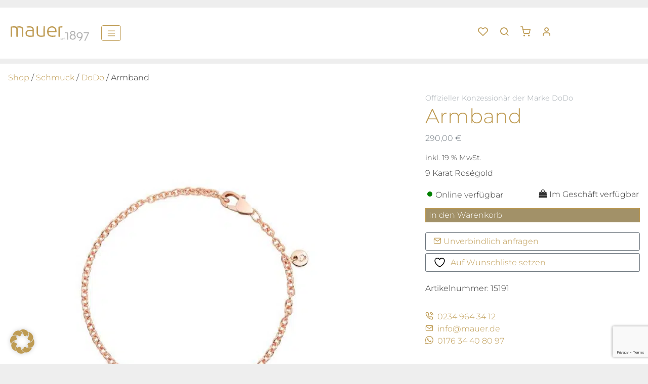

--- FILE ---
content_type: text/html; charset=UTF-8
request_url: https://www.mauer.de/produkkt/armband-15191/
body_size: 30887
content:
<!doctype html>
<html lang="de">
<head>
    <meta charset="UTF-8" />
    <meta name="viewport" content="width=device-width, initial-scale=1" />
    <link rel="preload" as="image" href="https://www.mauer.de/wp-content/themes/sthsthelse/assets/img/mauer.svg">
        				<script>document.documentElement.className = document.documentElement.className + ' yes-js js_active js'</script>
			<title>Armband  | Juwelier Mauer Bochum</title>
<style type="text/css">div[id^="wpcf7-f86441"] button.cf7mls_next {   }div[id^="wpcf7-f86441"] button.cf7mls_back {   }div[id^="wpcf7-f86439"] button.cf7mls_next {   }div[id^="wpcf7-f86439"] button.cf7mls_back {   }div[id^="wpcf7-f77111"] button.cf7mls_next {   }div[id^="wpcf7-f77111"] button.cf7mls_back {   }div[id^="wpcf7-f67774"] button.cf7mls_next {   }div[id^="wpcf7-f67774"] button.cf7mls_back {   }div[id^="wpcf7-f67773"] button.cf7mls_next {   }div[id^="wpcf7-f67773"] button.cf7mls_back {   }div[id^="wpcf7-f7771"] button.cf7mls_next {   }div[id^="wpcf7-f7771"] button.cf7mls_back {   }div[id^="wpcf7-f163"] button.cf7mls_next {   }div[id^="wpcf7-f163"] button.cf7mls_back {   }</style><meta property="product:price:amount" content="290">
<meta property="product:price:currency" content="EUR">
<meta name="dc.title" content="Armband  | Juwelier Mauer Bochum">
<meta name="dc.description" content="9 Karat Roségold">
<meta name="dc.relation" content="https://www.mauer.de/produkkt/armband-15191/">
<meta name="dc.source" content="https://www.mauer.de/">
<meta name="dc.language" content="de_DE">
<meta name="description" content="9 Karat Roségold">
<meta name="robots" content="index, follow, max-snippet:-1, max-image-preview:large, max-video-preview:-1">
<link rel="canonical" href="https://www.mauer.de/produkkt/armband-15191/">
<meta property="og:url" content="https://www.mauer.de/produkkt/armband-15191/">
<meta property="og:site_name" content="Juwelier Mauer Bochum">
<meta property="og:locale" content="de_DE">
<meta property="og:type" content="product">
<meta property="article:author" content="https://www.facebook.com/Bochumer.Juweliere/">
<meta property="article:publisher" content="https://www.facebook.com/Bochumer.Juweliere/">
<meta property="og:title" content="Armband  | Juwelier Mauer Bochum">
<meta property="og:description" content="9 Karat Roségold">
<meta property="og:image" content="https://www.mauer.de/wp-content/uploads/2025/12/054-11347.jpg">
<meta property="og:image:secure_url" content="https://www.mauer.de/wp-content/uploads/2025/12/054-11347.jpg">
<meta property="og:image:width" content="620">
<meta property="og:image:height" content="670">
<meta property="fb:pages" content="">
<meta property="fb:admins" content="">
<meta property="fb:app_id" content="">
<meta name="twitter:card" content="summary">
<meta name="twitter:title" content="Armband  | Juwelier Mauer Bochum">
<meta name="twitter:description" content="9 Karat Roségold">
<meta name="twitter:image" content="https://www.mauer.de/wp-content/uploads/2025/12/054-11347.jpg">
<link rel='dns-prefetch' href='//capi-automation.s3.us-east-2.amazonaws.com' />
<link rel='dns-prefetch' href='//www.googletagmanager.com' />
<script type="application/ld+json">{"@context":"https:\/\/schema.org","name":"Breadcrumb","@type":"BreadcrumbList","itemListElement":[{"@type":"ListItem","position":1,"item":{"@type":"WebPage","id":"https:\/\/www.mauer.de\/wooshop\/#webpage","url":"https:\/\/www.mauer.de\/wooshop\/","name":"WooShop"}},{"@type":"ListItem","position":2,"item":{"@type":"WebPage","id":"https:\/\/www.mauer.de\/produkkt\/armband-15191\/#webpage","url":"https:\/\/www.mauer.de\/produkkt\/armband-15191\/","name":"Armband"}}]}</script>
<link rel="alternate" type="application/rss+xml" title="Juwelier Mauer Bochum &raquo; Kommentar-Feed zu Armband" href="https://www.mauer.de/produkkt/armband-15191/feed/" />
<link rel="alternate" title="oEmbed (JSON)" type="application/json+oembed" href="https://www.mauer.de/wp-json/oembed/1.0/embed?url=https%3A%2F%2Fwww.mauer.de%2Fprodukkt%2Farmband-15191%2F" />
<link rel="alternate" title="oEmbed (XML)" type="text/xml+oembed" href="https://www.mauer.de/wp-json/oembed/1.0/embed?url=https%3A%2F%2Fwww.mauer.de%2Fprodukkt%2Farmband-15191%2F&#038;format=xml" />
<style id='wp-img-auto-sizes-contain-inline-css' type='text/css'>
img:is([sizes=auto i],[sizes^="auto," i]){contain-intrinsic-size:3000px 1500px}
/*# sourceURL=wp-img-auto-sizes-contain-inline-css */
</style>
<link rel='stylesheet' id='font-awesome-5-css' href='https://www.mauer.de/wp-content/plugins/load-more-products-for-woocommerce/berocket/assets/css/fontawesome5.min.css?ver=6.9' type='text/css' media='all' />
<link rel='stylesheet' id='wp-block-library-css' href='https://www.mauer.de/wp-includes/css/dist/block-library/style.min.css?ver=6.9' type='text/css' media='all' />
<link rel='stylesheet' id='wc-blocks-style-css' href='https://www.mauer.de/wp-content/plugins/woocommerce/assets/client/blocks/wc-blocks.css?ver=wc-10.4.3' type='text/css' media='all' />
<style id='global-styles-inline-css' type='text/css'>
:root{--wp--preset--aspect-ratio--square: 1;--wp--preset--aspect-ratio--4-3: 4/3;--wp--preset--aspect-ratio--3-4: 3/4;--wp--preset--aspect-ratio--3-2: 3/2;--wp--preset--aspect-ratio--2-3: 2/3;--wp--preset--aspect-ratio--16-9: 16/9;--wp--preset--aspect-ratio--9-16: 9/16;--wp--preset--color--black: #000000;--wp--preset--color--cyan-bluish-gray: #abb8c3;--wp--preset--color--white: #ffffff;--wp--preset--color--pale-pink: #f78da7;--wp--preset--color--vivid-red: #cf2e2e;--wp--preset--color--luminous-vivid-orange: #ff6900;--wp--preset--color--luminous-vivid-amber: #fcb900;--wp--preset--color--light-green-cyan: #7bdcb5;--wp--preset--color--vivid-green-cyan: #00d084;--wp--preset--color--pale-cyan-blue: #8ed1fc;--wp--preset--color--vivid-cyan-blue: #0693e3;--wp--preset--color--vivid-purple: #9b51e0;--wp--preset--gradient--vivid-cyan-blue-to-vivid-purple: linear-gradient(135deg,rgb(6,147,227) 0%,rgb(155,81,224) 100%);--wp--preset--gradient--light-green-cyan-to-vivid-green-cyan: linear-gradient(135deg,rgb(122,220,180) 0%,rgb(0,208,130) 100%);--wp--preset--gradient--luminous-vivid-amber-to-luminous-vivid-orange: linear-gradient(135deg,rgb(252,185,0) 0%,rgb(255,105,0) 100%);--wp--preset--gradient--luminous-vivid-orange-to-vivid-red: linear-gradient(135deg,rgb(255,105,0) 0%,rgb(207,46,46) 100%);--wp--preset--gradient--very-light-gray-to-cyan-bluish-gray: linear-gradient(135deg,rgb(238,238,238) 0%,rgb(169,184,195) 100%);--wp--preset--gradient--cool-to-warm-spectrum: linear-gradient(135deg,rgb(74,234,220) 0%,rgb(151,120,209) 20%,rgb(207,42,186) 40%,rgb(238,44,130) 60%,rgb(251,105,98) 80%,rgb(254,248,76) 100%);--wp--preset--gradient--blush-light-purple: linear-gradient(135deg,rgb(255,206,236) 0%,rgb(152,150,240) 100%);--wp--preset--gradient--blush-bordeaux: linear-gradient(135deg,rgb(254,205,165) 0%,rgb(254,45,45) 50%,rgb(107,0,62) 100%);--wp--preset--gradient--luminous-dusk: linear-gradient(135deg,rgb(255,203,112) 0%,rgb(199,81,192) 50%,rgb(65,88,208) 100%);--wp--preset--gradient--pale-ocean: linear-gradient(135deg,rgb(255,245,203) 0%,rgb(182,227,212) 50%,rgb(51,167,181) 100%);--wp--preset--gradient--electric-grass: linear-gradient(135deg,rgb(202,248,128) 0%,rgb(113,206,126) 100%);--wp--preset--gradient--midnight: linear-gradient(135deg,rgb(2,3,129) 0%,rgb(40,116,252) 100%);--wp--preset--font-size--small: 13px;--wp--preset--font-size--medium: 20px;--wp--preset--font-size--large: 36px;--wp--preset--font-size--x-large: 42px;--wp--preset--spacing--20: 0.44rem;--wp--preset--spacing--30: 0.67rem;--wp--preset--spacing--40: 1rem;--wp--preset--spacing--50: 1.5rem;--wp--preset--spacing--60: 2.25rem;--wp--preset--spacing--70: 3.38rem;--wp--preset--spacing--80: 5.06rem;--wp--preset--shadow--natural: 6px 6px 9px rgba(0, 0, 0, 0.2);--wp--preset--shadow--deep: 12px 12px 50px rgba(0, 0, 0, 0.4);--wp--preset--shadow--sharp: 6px 6px 0px rgba(0, 0, 0, 0.2);--wp--preset--shadow--outlined: 6px 6px 0px -3px rgb(255, 255, 255), 6px 6px rgb(0, 0, 0);--wp--preset--shadow--crisp: 6px 6px 0px rgb(0, 0, 0);}:where(.is-layout-flex){gap: 0.5em;}:where(.is-layout-grid){gap: 0.5em;}body .is-layout-flex{display: flex;}.is-layout-flex{flex-wrap: wrap;align-items: center;}.is-layout-flex > :is(*, div){margin: 0;}body .is-layout-grid{display: grid;}.is-layout-grid > :is(*, div){margin: 0;}:where(.wp-block-columns.is-layout-flex){gap: 2em;}:where(.wp-block-columns.is-layout-grid){gap: 2em;}:where(.wp-block-post-template.is-layout-flex){gap: 1.25em;}:where(.wp-block-post-template.is-layout-grid){gap: 1.25em;}.has-black-color{color: var(--wp--preset--color--black) !important;}.has-cyan-bluish-gray-color{color: var(--wp--preset--color--cyan-bluish-gray) !important;}.has-white-color{color: var(--wp--preset--color--white) !important;}.has-pale-pink-color{color: var(--wp--preset--color--pale-pink) !important;}.has-vivid-red-color{color: var(--wp--preset--color--vivid-red) !important;}.has-luminous-vivid-orange-color{color: var(--wp--preset--color--luminous-vivid-orange) !important;}.has-luminous-vivid-amber-color{color: var(--wp--preset--color--luminous-vivid-amber) !important;}.has-light-green-cyan-color{color: var(--wp--preset--color--light-green-cyan) !important;}.has-vivid-green-cyan-color{color: var(--wp--preset--color--vivid-green-cyan) !important;}.has-pale-cyan-blue-color{color: var(--wp--preset--color--pale-cyan-blue) !important;}.has-vivid-cyan-blue-color{color: var(--wp--preset--color--vivid-cyan-blue) !important;}.has-vivid-purple-color{color: var(--wp--preset--color--vivid-purple) !important;}.has-black-background-color{background-color: var(--wp--preset--color--black) !important;}.has-cyan-bluish-gray-background-color{background-color: var(--wp--preset--color--cyan-bluish-gray) !important;}.has-white-background-color{background-color: var(--wp--preset--color--white) !important;}.has-pale-pink-background-color{background-color: var(--wp--preset--color--pale-pink) !important;}.has-vivid-red-background-color{background-color: var(--wp--preset--color--vivid-red) !important;}.has-luminous-vivid-orange-background-color{background-color: var(--wp--preset--color--luminous-vivid-orange) !important;}.has-luminous-vivid-amber-background-color{background-color: var(--wp--preset--color--luminous-vivid-amber) !important;}.has-light-green-cyan-background-color{background-color: var(--wp--preset--color--light-green-cyan) !important;}.has-vivid-green-cyan-background-color{background-color: var(--wp--preset--color--vivid-green-cyan) !important;}.has-pale-cyan-blue-background-color{background-color: var(--wp--preset--color--pale-cyan-blue) !important;}.has-vivid-cyan-blue-background-color{background-color: var(--wp--preset--color--vivid-cyan-blue) !important;}.has-vivid-purple-background-color{background-color: var(--wp--preset--color--vivid-purple) !important;}.has-black-border-color{border-color: var(--wp--preset--color--black) !important;}.has-cyan-bluish-gray-border-color{border-color: var(--wp--preset--color--cyan-bluish-gray) !important;}.has-white-border-color{border-color: var(--wp--preset--color--white) !important;}.has-pale-pink-border-color{border-color: var(--wp--preset--color--pale-pink) !important;}.has-vivid-red-border-color{border-color: var(--wp--preset--color--vivid-red) !important;}.has-luminous-vivid-orange-border-color{border-color: var(--wp--preset--color--luminous-vivid-orange) !important;}.has-luminous-vivid-amber-border-color{border-color: var(--wp--preset--color--luminous-vivid-amber) !important;}.has-light-green-cyan-border-color{border-color: var(--wp--preset--color--light-green-cyan) !important;}.has-vivid-green-cyan-border-color{border-color: var(--wp--preset--color--vivid-green-cyan) !important;}.has-pale-cyan-blue-border-color{border-color: var(--wp--preset--color--pale-cyan-blue) !important;}.has-vivid-cyan-blue-border-color{border-color: var(--wp--preset--color--vivid-cyan-blue) !important;}.has-vivid-purple-border-color{border-color: var(--wp--preset--color--vivid-purple) !important;}.has-vivid-cyan-blue-to-vivid-purple-gradient-background{background: var(--wp--preset--gradient--vivid-cyan-blue-to-vivid-purple) !important;}.has-light-green-cyan-to-vivid-green-cyan-gradient-background{background: var(--wp--preset--gradient--light-green-cyan-to-vivid-green-cyan) !important;}.has-luminous-vivid-amber-to-luminous-vivid-orange-gradient-background{background: var(--wp--preset--gradient--luminous-vivid-amber-to-luminous-vivid-orange) !important;}.has-luminous-vivid-orange-to-vivid-red-gradient-background{background: var(--wp--preset--gradient--luminous-vivid-orange-to-vivid-red) !important;}.has-very-light-gray-to-cyan-bluish-gray-gradient-background{background: var(--wp--preset--gradient--very-light-gray-to-cyan-bluish-gray) !important;}.has-cool-to-warm-spectrum-gradient-background{background: var(--wp--preset--gradient--cool-to-warm-spectrum) !important;}.has-blush-light-purple-gradient-background{background: var(--wp--preset--gradient--blush-light-purple) !important;}.has-blush-bordeaux-gradient-background{background: var(--wp--preset--gradient--blush-bordeaux) !important;}.has-luminous-dusk-gradient-background{background: var(--wp--preset--gradient--luminous-dusk) !important;}.has-pale-ocean-gradient-background{background: var(--wp--preset--gradient--pale-ocean) !important;}.has-electric-grass-gradient-background{background: var(--wp--preset--gradient--electric-grass) !important;}.has-midnight-gradient-background{background: var(--wp--preset--gradient--midnight) !important;}.has-small-font-size{font-size: var(--wp--preset--font-size--small) !important;}.has-medium-font-size{font-size: var(--wp--preset--font-size--medium) !important;}.has-large-font-size{font-size: var(--wp--preset--font-size--large) !important;}.has-x-large-font-size{font-size: var(--wp--preset--font-size--x-large) !important;}
/*# sourceURL=global-styles-inline-css */
</style>

<style id='classic-theme-styles-inline-css' type='text/css'>
/*! This file is auto-generated */
.wp-block-button__link{color:#fff;background-color:#32373c;border-radius:9999px;box-shadow:none;text-decoration:none;padding:calc(.667em + 2px) calc(1.333em + 2px);font-size:1.125em}.wp-block-file__button{background:#32373c;color:#fff;text-decoration:none}
/*# sourceURL=/wp-includes/css/classic-themes.min.css */
</style>
<link rel='stylesheet' id='awsm-jobs-general-css' href='https://www.mauer.de/wp-content/plugins/wp-job-openings/assets/css/general.min.css?ver=3.5.4' type='text/css' media='all' />
<link rel='stylesheet' id='awsm-jobs-style-css' href='https://www.mauer.de/wp-content/plugins/wp-job-openings/assets/css/style.min.css?ver=3.5.4' type='text/css' media='all' />
<link rel='stylesheet' id='contact-form-7-css' href='https://www.mauer.de/wp-content/plugins/contact-form-7/includes/css/styles.css?ver=6.1.4' type='text/css' media='all' />
<link rel='stylesheet' id='cf7msm_styles-css' href='https://www.mauer.de/wp-content/plugins/contact-form-7-multi-step-module/resources/cf7msm.css?ver=4.5' type='text/css' media='all' />
<link rel='stylesheet' id='cf7mls-css' href='https://www.mauer.de/wp-content/plugins/cf7-multi-step/assets/frontend/css/cf7mls.css?ver=2.7.9' type='text/css' media='all' />
<link rel='stylesheet' id='cf7mls_animate-css' href='https://www.mauer.de/wp-content/plugins/cf7-multi-step/assets/frontend/animate/animate.min.css?ver=2.7.9' type='text/css' media='all' />
<link rel='stylesheet' id='woocommerce-layout-css' href='https://www.mauer.de/wp-content/plugins/woocommerce/assets/css/woocommerce-layout.css?ver=10.4.3' type='text/css' media='all' />
<link rel='stylesheet' id='woocommerce-smallscreen-css' href='https://www.mauer.de/wp-content/plugins/woocommerce/assets/css/woocommerce-smallscreen.css?ver=10.4.3' type='text/css' media='only screen and (max-width: 768px)' />
<link rel='stylesheet' id='woocommerce-general-css' href='https://www.mauer.de/wp-content/plugins/woocommerce/assets/css/woocommerce.css?ver=10.4.3' type='text/css' media='all' />
<style id='woocommerce-inline-inline-css' type='text/css'>
.woocommerce form .form-row .required { visibility: visible; }
/*# sourceURL=woocommerce-inline-inline-css */
</style>
<link rel='stylesheet' id='jquery-selectBox-css' href='https://www.mauer.de/wp-content/plugins/yith-woocommerce-wishlist/assets/css/jquery.selectBox.css?ver=1.2.0' type='text/css' media='all' />
<link rel='stylesheet' id='woocommerce_prettyPhoto_css-css' href='//www.mauer.de/wp-content/plugins/woocommerce/assets/css/prettyPhoto.css?ver=3.1.6' type='text/css' media='all' />
<link rel='stylesheet' id='yith-wcwl-main-css' href='https://www.mauer.de/wp-content/plugins/yith-woocommerce-wishlist/assets/css/style.css?ver=4.11.0' type='text/css' media='all' />
<style id='yith-wcwl-main-inline-css' type='text/css'>
 :root { --color-add-to-wishlist-background: #333333; --color-add-to-wishlist-text: #FFFFFF; --color-add-to-wishlist-border: #333333; --color-add-to-wishlist-background-hover: #333333; --color-add-to-wishlist-text-hover: #FFFFFF; --color-add-to-wishlist-border-hover: #333333; --rounded-corners-radius: 16px; --color-add-to-cart-background: #333333; --color-add-to-cart-text: #FFFFFF; --color-add-to-cart-border: #333333; --color-add-to-cart-background-hover: #4F4F4F; --color-add-to-cart-text-hover: #FFFFFF; --color-add-to-cart-border-hover: #4F4F4F; --add-to-cart-rounded-corners-radius: 16px; --color-button-style-1-background: #333333; --color-button-style-1-text: #FFFFFF; --color-button-style-1-border: #333333; --color-button-style-1-background-hover: #4F4F4F; --color-button-style-1-text-hover: #FFFFFF; --color-button-style-1-border-hover: #4F4F4F; --color-button-style-2-background: #333333; --color-button-style-2-text: #FFFFFF; --color-button-style-2-border: #333333; --color-button-style-2-background-hover: #4F4F4F; --color-button-style-2-text-hover: #FFFFFF; --color-button-style-2-border-hover: #4F4F4F; --color-wishlist-table-background: #FFFFFF; --color-wishlist-table-text: #6d6c6c; --color-wishlist-table-border: #FFFFFF; --color-headers-background: #F4F4F4; --color-share-button-color: #FFFFFF; --color-share-button-color-hover: #FFFFFF; --color-fb-button-background: #39599E; --color-fb-button-background-hover: #595A5A; --color-tw-button-background: #45AFE2; --color-tw-button-background-hover: #595A5A; --color-pr-button-background: #AB2E31; --color-pr-button-background-hover: #595A5A; --color-em-button-background: #FBB102; --color-em-button-background-hover: #595A5A; --color-wa-button-background: #00A901; --color-wa-button-background-hover: #595A5A; --feedback-duration: 3s } 
 :root { --color-add-to-wishlist-background: #333333; --color-add-to-wishlist-text: #FFFFFF; --color-add-to-wishlist-border: #333333; --color-add-to-wishlist-background-hover: #333333; --color-add-to-wishlist-text-hover: #FFFFFF; --color-add-to-wishlist-border-hover: #333333; --rounded-corners-radius: 16px; --color-add-to-cart-background: #333333; --color-add-to-cart-text: #FFFFFF; --color-add-to-cart-border: #333333; --color-add-to-cart-background-hover: #4F4F4F; --color-add-to-cart-text-hover: #FFFFFF; --color-add-to-cart-border-hover: #4F4F4F; --add-to-cart-rounded-corners-radius: 16px; --color-button-style-1-background: #333333; --color-button-style-1-text: #FFFFFF; --color-button-style-1-border: #333333; --color-button-style-1-background-hover: #4F4F4F; --color-button-style-1-text-hover: #FFFFFF; --color-button-style-1-border-hover: #4F4F4F; --color-button-style-2-background: #333333; --color-button-style-2-text: #FFFFFF; --color-button-style-2-border: #333333; --color-button-style-2-background-hover: #4F4F4F; --color-button-style-2-text-hover: #FFFFFF; --color-button-style-2-border-hover: #4F4F4F; --color-wishlist-table-background: #FFFFFF; --color-wishlist-table-text: #6d6c6c; --color-wishlist-table-border: #FFFFFF; --color-headers-background: #F4F4F4; --color-share-button-color: #FFFFFF; --color-share-button-color-hover: #FFFFFF; --color-fb-button-background: #39599E; --color-fb-button-background-hover: #595A5A; --color-tw-button-background: #45AFE2; --color-tw-button-background-hover: #595A5A; --color-pr-button-background: #AB2E31; --color-pr-button-background-hover: #595A5A; --color-em-button-background: #FBB102; --color-em-button-background-hover: #595A5A; --color-wa-button-background: #00A901; --color-wa-button-background-hover: #595A5A; --feedback-duration: 3s } 
/*# sourceURL=yith-wcwl-main-inline-css */
</style>
<link rel='stylesheet' id='slickcss-css' href='https://www.mauer.de/wp-content/themes/sthsthelse/assets/css/slick.css?ver=6.9' type='text/css' media='all' />
<link rel='stylesheet' id='sthsth-css' href='https://www.mauer.de/wp-content/themes/sthsthelse/assets/css/style.min.css?ver=1754484373' type='text/css' media='all' />
<link rel='stylesheet' id='fixescss-css' href='https://www.mauer.de/wp-content/themes/sthsthelse/assets/css/fixes.css?ver=1.0.0' type='text/css' media='all' />
<link rel='stylesheet' id='borlabs-cookie-custom-css' href='https://www.mauer.de/wp-content/cache/borlabs-cookie/1/borlabs-cookie-1-de.css?ver=3.3.23-24' type='text/css' media='all' />
<link rel='stylesheet' id='searchwp-live-search-css' href='https://www.mauer.de/wp-content/plugins/searchwp-live-ajax-search/assets/styles/style.min.css?ver=1.8.7' type='text/css' media='all' />
<style id='searchwp-live-search-inline-css' type='text/css'>
.searchwp-live-search-result .searchwp-live-search-result--title a {
  font-size: 16px;
}
.searchwp-live-search-result .searchwp-live-search-result--price {
  font-size: 14px;
}
.searchwp-live-search-result .searchwp-live-search-result--add-to-cart .button {
  font-size: 14px;
}

/*# sourceURL=searchwp-live-search-inline-css */
</style>
<link rel='stylesheet' id='woocommerce-gzd-layout-css' href='https://www.mauer.de/wp-content/plugins/woocommerce-germanized/build/static/layout-styles.css?ver=3.20.4' type='text/css' media='all' />
<style id='woocommerce-gzd-layout-inline-css' type='text/css'>
.woocommerce-checkout .shop_table { background-color: #eeeeee; } .product p.deposit-packaging-type { font-size: 1.25em !important; } p.woocommerce-shipping-destination { display: none; }
                .wc-gzd-nutri-score-value-a {
                    background: url(https://www.mauer.de/wp-content/plugins/woocommerce-germanized/assets/images/nutri-score-a.svg) no-repeat;
                }
                .wc-gzd-nutri-score-value-b {
                    background: url(https://www.mauer.de/wp-content/plugins/woocommerce-germanized/assets/images/nutri-score-b.svg) no-repeat;
                }
                .wc-gzd-nutri-score-value-c {
                    background: url(https://www.mauer.de/wp-content/plugins/woocommerce-germanized/assets/images/nutri-score-c.svg) no-repeat;
                }
                .wc-gzd-nutri-score-value-d {
                    background: url(https://www.mauer.de/wp-content/plugins/woocommerce-germanized/assets/images/nutri-score-d.svg) no-repeat;
                }
                .wc-gzd-nutri-score-value-e {
                    background: url(https://www.mauer.de/wp-content/plugins/woocommerce-germanized/assets/images/nutri-score-e.svg) no-repeat;
                }
            
/*# sourceURL=woocommerce-gzd-layout-inline-css */
</style>
<script type="text/javascript" src="https://www.mauer.de/wp-includes/js/jquery/jquery.min.js?ver=3.7.1" id="jquery-core-js"></script>
<script type="text/javascript" src="https://www.mauer.de/wp-includes/js/jquery/jquery-migrate.min.js?ver=3.4.1" id="jquery-migrate-js"></script>
<script type="text/javascript" id="jquery-js-after">
/* <![CDATA[ */
if (typeof (window.wpfReadyList) == "undefined") {
			var v = jQuery.fn.jquery;
			if (v && parseInt(v) >= 3 && window.self === window.top) {
				var readyList=[];
				window.originalReadyMethod = jQuery.fn.ready;
				jQuery.fn.ready = function(){
					if(arguments.length && arguments.length > 0 && typeof arguments[0] === "function") {
						readyList.push({"c": this, "a": arguments});
					}
					return window.originalReadyMethod.apply( this, arguments );
				};
				window.wpfReadyList = readyList;
			}}
//# sourceURL=jquery-js-after
/* ]]> */
</script>
<script type="text/javascript" src="https://www.mauer.de/wp-content/plugins/woocommerce/assets/js/jquery-blockui/jquery.blockUI.min.js?ver=2.7.0-wc.10.4.3" id="wc-jquery-blockui-js" defer="defer" data-wp-strategy="defer"></script>
<script type="text/javascript" id="wc-add-to-cart-js-extra">
/* <![CDATA[ */
var wc_add_to_cart_params = {"ajax_url":"/wp-admin/admin-ajax.php","wc_ajax_url":"/?wc-ajax=%%endpoint%%","i18n_view_cart":"Warenkorb anzeigen","cart_url":"https://www.mauer.de/warenkorb/","is_cart":"","cart_redirect_after_add":"no"};
//# sourceURL=wc-add-to-cart-js-extra
/* ]]> */
</script>
<script type="text/javascript" src="https://www.mauer.de/wp-content/plugins/woocommerce/assets/js/frontend/add-to-cart.min.js?ver=10.4.3" id="wc-add-to-cart-js" defer="defer" data-wp-strategy="defer"></script>
<script type="text/javascript" src="https://www.mauer.de/wp-content/plugins/woocommerce/assets/js/flexslider/jquery.flexslider.min.js?ver=2.7.2-wc.10.4.3" id="wc-flexslider-js" defer="defer" data-wp-strategy="defer"></script>
<script type="text/javascript" id="wc-single-product-js-extra">
/* <![CDATA[ */
var wc_single_product_params = {"i18n_required_rating_text":"Bitte w\u00e4hlen Sie eine Bewertung","i18n_rating_options":["1 von 5\u00a0Sternen","2 von 5\u00a0Sternen","3 von 5\u00a0Sternen","4 von 5\u00a0Sternen","5 von 5\u00a0Sternen"],"i18n_product_gallery_trigger_text":"Bildergalerie im Vollbildmodus anzeigen","review_rating_required":"yes","flexslider":{"rtl":false,"animation":"slide","smoothHeight":true,"directionNav":false,"controlNav":"thumbnails","slideshow":false,"animationSpeed":500,"animationLoop":false,"allowOneSlide":false},"zoom_enabled":"","zoom_options":[],"photoswipe_enabled":"","photoswipe_options":{"shareEl":false,"closeOnScroll":false,"history":false,"hideAnimationDuration":0,"showAnimationDuration":0},"flexslider_enabled":"1"};
//# sourceURL=wc-single-product-js-extra
/* ]]> */
</script>
<script type="text/javascript" src="https://www.mauer.de/wp-content/plugins/woocommerce/assets/js/frontend/single-product.min.js?ver=10.4.3" id="wc-single-product-js" defer="defer" data-wp-strategy="defer"></script>
<script type="text/javascript" src="https://www.mauer.de/wp-content/plugins/woocommerce/assets/js/js-cookie/js.cookie.min.js?ver=2.1.4-wc.10.4.3" id="wc-js-cookie-js" defer="defer" data-wp-strategy="defer"></script>
<script type="text/javascript" id="woocommerce-js-extra">
/* <![CDATA[ */
var woocommerce_params = {"ajax_url":"/wp-admin/admin-ajax.php","wc_ajax_url":"/?wc-ajax=%%endpoint%%","i18n_password_show":"Passwort anzeigen","i18n_password_hide":"Passwort ausblenden"};
//# sourceURL=woocommerce-js-extra
/* ]]> */
</script>
<script type="text/javascript" src="https://www.mauer.de/wp-content/plugins/woocommerce/assets/js/frontend/woocommerce.min.js?ver=10.4.3" id="woocommerce-js" defer="defer" data-wp-strategy="defer"></script>
<script type="text/javascript" id="wc-cart-fragments-js-extra">
/* <![CDATA[ */
var wc_cart_fragments_params = {"ajax_url":"/wp-admin/admin-ajax.php","wc_ajax_url":"/?wc-ajax=%%endpoint%%","cart_hash_key":"wc_cart_hash_6b5cba948cae526ce5a968e0cdecc6c6","fragment_name":"wc_fragments_6b5cba948cae526ce5a968e0cdecc6c6","request_timeout":"5000"};
//# sourceURL=wc-cart-fragments-js-extra
/* ]]> */
</script>
<script type="text/javascript" src="https://www.mauer.de/wp-content/plugins/woocommerce/assets/js/frontend/cart-fragments.min.js?ver=10.4.3" id="wc-cart-fragments-js" defer="defer" data-wp-strategy="defer"></script>
<script data-no-optimize="1" data-no-minify="1" data-cfasync="false" type="text/javascript" src="https://www.mauer.de/wp-content/cache/borlabs-cookie/1/borlabs-cookie-config-de.json.js?ver=3.3.23-64" id="borlabs-cookie-config-js"></script>
<script type="text/javascript" id="wc-gzd-unit-price-observer-queue-js-extra">
/* <![CDATA[ */
var wc_gzd_unit_price_observer_queue_params = {"ajax_url":"/wp-admin/admin-ajax.php","wc_ajax_url":"/?wc-ajax=%%endpoint%%","refresh_unit_price_nonce":"e071a86635"};
//# sourceURL=wc-gzd-unit-price-observer-queue-js-extra
/* ]]> */
</script>
<script type="text/javascript" src="https://www.mauer.de/wp-content/plugins/woocommerce-germanized/build/static/unit-price-observer-queue.js?ver=3.20.4" id="wc-gzd-unit-price-observer-queue-js" defer="defer" data-wp-strategy="defer"></script>
<script type="text/javascript" src="https://www.mauer.de/wp-content/plugins/woocommerce/assets/js/accounting/accounting.min.js?ver=0.4.2" id="wc-accounting-js"></script>
<script type="text/javascript" id="wc-gzd-unit-price-observer-js-extra">
/* <![CDATA[ */
var wc_gzd_unit_price_observer_params = {"wrapper":".product","price_selector":{"p.price":{"is_total_price":false,"is_primary_selector":true,"quantity_selector":""}},"replace_price":"1","product_id":"63701","price_decimal_sep":",","price_thousand_sep":".","qty_selector":"input.quantity, input.qty","refresh_on_load":""};
//# sourceURL=wc-gzd-unit-price-observer-js-extra
/* ]]> */
</script>
<script type="text/javascript" src="https://www.mauer.de/wp-content/plugins/woocommerce-germanized/build/static/unit-price-observer.js?ver=3.20.4" id="wc-gzd-unit-price-observer-js" defer="defer" data-wp-strategy="defer"></script>

<!-- Google tag (gtag.js) snippet added by Site Kit -->
<!-- Google Analytics snippet added by Site Kit -->
<script type="text/javascript" src="https://www.googletagmanager.com/gtag/js?id=G-J5H4TGV5C3" id="google_gtagjs-js" async></script>
<script type="text/javascript" id="google_gtagjs-js-after">
/* <![CDATA[ */
window.dataLayer = window.dataLayer || [];function gtag(){dataLayer.push(arguments);}
gtag("set","linker",{"domains":["www.mauer.de"]});
gtag("js", new Date());
gtag("set", "developer_id.dZTNiMT", true);
gtag("config", "G-J5H4TGV5C3");
//# sourceURL=google_gtagjs-js-after
/* ]]> */
</script>
<link rel="https://api.w.org/" href="https://www.mauer.de/wp-json/" /><link rel="alternate" title="JSON" type="application/json" href="https://www.mauer.de/wp-json/wp/v2/product/63701" /><link rel="EditURI" type="application/rsd+xml" title="RSD" href="https://www.mauer.de/xmlrpc.php?rsd" />
<meta name="generator" content="WordPress 6.9" />
<link rel='shortlink' href='https://www.mauer.de/?p=63701' />
<meta name="generator" content="Site Kit by Google 1.168.0" /><style></style><style>
                .lmp_load_more_button.br_lmp_button_settings .lmp_button:hover {
                    background-color: #9999ff!important;
                    color: #111111!important;
                }
                .lmp_load_more_button.br_lmp_prev_settings .lmp_button:hover {
                    background-color: #9999ff!important;
                    color: #111111!important;
                }li.product.lazy, .berocket_lgv_additional_data.lazy{opacity:0;}</style><!-- Google site verification - Google for WooCommerce -->
<meta name="google-site-verification" content="OSw-9to8GxviU-YdUs8eC7yUU5A2C4bRxOHztSKMkGM" />
	<noscript><style>.woocommerce-product-gallery{ opacity: 1 !important; }</style></noscript>
	<script>
   console.log('Fallback-Code')
   var rlx_content = false;

   console.log(!window.BorlabsCookie	)	
	
  // console.log(window.BorlabsCookie.Consents.hasConsent('rlx-consent'));	
  // console.log(rlx_content)	
</script>			<script  type="text/javascript">
				!function(f,b,e,v,n,t,s){if(f.fbq)return;n=f.fbq=function(){n.callMethod?
					n.callMethod.apply(n,arguments):n.queue.push(arguments)};if(!f._fbq)f._fbq=n;
					n.push=n;n.loaded=!0;n.version='2.0';n.queue=[];t=b.createElement(e);t.async=!0;
					t.src=v;s=b.getElementsByTagName(e)[0];s.parentNode.insertBefore(t,s)}(window,
					document,'script','https://connect.facebook.net/en_US/fbevents.js');
			</script>
			<!-- WooCommerce Facebook Integration Begin -->
			<script  type="text/javascript">

				fbq('init', '1115766989633458', {}, {
    "agent": "woocommerce_0-10.4.3-3.5.15"
});

				document.addEventListener( 'DOMContentLoaded', function() {
					// Insert placeholder for events injected when a product is added to the cart through AJAX.
					document.body.insertAdjacentHTML( 'beforeend', '<div class=\"wc-facebook-pixel-event-placeholder\"></div>' );
				}, false );

			</script>
			<!-- WooCommerce Facebook Integration End -->
			<style>.breadcrumb {list-style:none;margin:0;padding-inline-start:0;}.breadcrumb li {margin:0;display:inline-block;position:relative;}.breadcrumb li::after{content:' » ';margin-left:5px;margin-right:5px;}.breadcrumb li:last-child::after{display:none}</style><link rel="icon" href="https://www.mauer.de/wp-content/uploads/2022/09/cropped-MB_websiteicon-32x32.jpg" sizes="32x32" />
<link rel="icon" href="https://www.mauer.de/wp-content/uploads/2022/09/cropped-MB_websiteicon-192x192.jpg" sizes="192x192" />
<link rel="apple-touch-icon" href="https://www.mauer.de/wp-content/uploads/2022/09/cropped-MB_websiteicon-180x180.jpg" />
<meta name="msapplication-TileImage" content="https://www.mauer.de/wp-content/uploads/2022/09/cropped-MB_websiteicon-270x270.jpg" />
		<style type="text/css" id="wp-custom-css">
			.mbox.product a:hover .overlay, .mbox.product a:hover .textlay {

  width: 100%;
}



.rlx-container .navbar-brand img {
	max-width:150px
}


@media (max-width:1199px) {
	
	#rlxNavbar .nav-link {
		
		width: 100%;
		display:block
	}
	
}


select {
 
  background-color: #fff;
  width:100%;
 
}


#rlx-cancel {
	background-color:#fff;
	display: inline-block;
	border:none;
	height:40px;
	margin-right:20px;
}


textarea.wpcf7-textarea {
	width:100%;
	padding:5px;
}


.rlx-container .carousel .carousel-indicators button.active {
  background-color: var(--rlx-green);
}
.rlx-container .carousel .carousel-indicators button {
  background-color: var(--rlx-grey);
  opacity: 1;
  width: 80px;
}

.tudor-container h3 {
	text-transform:uppercase;
	font-weight:700;
	font-size:20px;
	color:#c73f41;
	
	}


.tudor-container h1, .tudor-container h2 {
	text-transform:uppercase;
	font-weight:700;
	
	color:#0b0b0b;
	}


.tudor-container-inner{
	
	max-width:1200px;

  padding:50px;
	margin:0 auto
}

@media (max-width:600px) {
	.tudor-container-inner{
		padding:25px 10px;
	}
	
}



.tudor-container .container-sm {
	
	max-width:800px
	
}



  .tudor-text-banner {
        position:relative;
        margin-bottom:25%;


    }

    .tudor-text-banner img  {
        position:absolute;
        left:0;
        top:0;
        z-index:1;
    }

    .tudor-text-banner p  {
        position:absolute;
        left:0;
        top:0;
        z-index:2;
        font-size:12px;
        color:#fff;
        font-weight:bold;
		padding:4% 4% 0 4%;
        text-align: center;
		
    }


@media (min-width:600px) AND (max-width:991px) {
	
	.tudor-text-banner p  {
		font-size:20px;
		padding:8% 9% 0 9%;
	}
}





@media (min-width:992px) {
	
	.tudor-text-banner p  {
		font-size:30px;
		padding:8% 9% 0 9%;
	}
}







.term-description {
	padding:2rem 0 1rem 0;
}



@media (max-width:767px) {
	
	 .woocommerce-page div.product div.summary ,
	
	.woocommerce-page div.product div.images {
		
		float:none;
		width:100%
		
	}
	
	
}

footer p 
{
	color:#6c757d;
}


footer a {
	color:#111
}

/*
.mbox.product a:hover .overlay, .mbox.product a:hover .textlay {
  width: 110%;
}
*/





@media (max-width:767px) {
	
	
	.mbox { height:360px}
	
	
	
	
}

@media (max-width:500px) {
	
	
	.mbox { height:300px}
	
	
	
	
}


@media (min-width:768px) {
	
	
	.mbox { height:300px}
	
	
	
	
}


@media (min-width:1060px) {
	
	
	.mbox { height:360px}
	
	
	
	
}
	
	


.sthsth-search-form {

    position:absolute;
    width:100%;
    left:0;
    top:0px;
    background:#be9b53;
    height:60px;
    padding:14px;
    display:none;

}


.sthsth-search-form #s {

   padding: 0 20px;
    border: 1px solid #b2b2b2;
}

.sthsth-search-form #searchsubmit {

    border: 1px solid #b2b2b2;
    background:#b2b2b2;
    color:#fff;
    padding:0 20px;

}

body.search .container-sm,
body.page-template-default .container-sm {
    padding:1.5em 1em;
}




.mbox.product  .overlay {

   opacity:1;
   background:#2a3d45;
}




.img-center {
	
	 display:block;
	 margin:0 auto;
	
}

.mbox .overlay {
width: 100%;
height: 100%;
margin-left: 0em;
margin-top: 0em;
}


#mauerLogoCarousel .carousel-indicators button {
	background-color:#000
}



#mauerLogoCarousel .carousel-item {

 
  height: 180px;
	
}


img.brand {
    max-width:200px;

}


.mbox {
	
	height:auto !important
	
}


.mbox .overlay {
    width: 100%;
    height: 100%;
    margin-left: 0em;
    margin-top: 0em;
    opacity: 1;
    background: #2a3d45;;
    z-index: 10;

    display:none !important;

    position: absolute;
}

.mbox a:hover .overlay {
    display:flex !important;
}


.woocommerce div.product div.images .flex-control-thumbs li {
  /*width: auto;*/
	border:1px solid #eee;
	width:24%;
	margin-right:1%;
	margin-bottom:.5rem;
}
.woocommerce div.product div.images .flex-viewport {
	margin-bottom:.5rem;
}

	.catalog_page_no_logo  {
		
		margin-top:15px;
	}
	
.wpfMainWrapper {
  
  z-index: 100;
}


.filter-col {
	width:100.7% !important;
	  padding: 10px 0 0 0;
  margin-left: -0.35%;
}



.mbox .overlay {
    width: 100%;
    height: 100%;
    margin-left: 0em;
    margin-top: 0em;
    opacity: 1;
    background: #2a3d45;;
    z-index: 10;
    display:flex !important;
    position: absolute;
		    min-height:280px;
}

.mbox.product a {
		    min-height:280px;
}	





.mbox .overlay-dont {
        display:flex !important;
    }


@media (hover: hover) {
	
    .mbox .overlay-do {
        display:none !important;
    }

    .mbox a:hover .overlay-do {
        display:flex !important;
    }
}

/*
.mbox .overlay-dont {
        position:static;
					    min-height:280px;

    }
*/

@media (max-width:767px) {
    .mbox .overlay {
        position:static;
			/*min-height:280px;*/
			min-height:auto;

    }
	
	.mbox.product a {

  display:block;

}

}


.logobox img {
    width: 120px;
    margin: 0 auto;
    height:auto;
    display:block;
}

.logobox {
    max-width:180px;
	  overflow:hidden;
}

.logobox  a {
    display:block;
	  transition: transform .2s; 
}


.logobox a:hover {
	transform: scale(1.4);
}


.offcanvas-body .icon-nav {
  
  bottom: auto;
	padding:0
 
}
@media(max-width:767px) {
	.filter-col > div > div {
		width:100%
}
.filter-col {
	max-height:134px !important
}
.woocommerce-ordering,
.wfpHideButton {
	max-width:100% !important;
	width:100% !important
}

.woocommerce .woocommerce-ordering, .woocommerce-page .woocommerce-ordering {
	clear:both;
	margin-top:10px
}


}



div.offcanvas-search {
   margin-top:50px;
		 
}

.offcanvas-search #searchform #s
{
 border: 1px solid #be9b53;

}



#searchsubmit {

   background:#be9b53;
   color:#fff;
	 border:1px solid #be9b53;
}



.item-count {

    min-width:20px;
    height:20px;
    background:#be9b53;
    color:#fff;
    font-weight:bold;
    display:inline-block;
    border-radius: 10px;
    text-align:center;
    font-size:12px;
    line-height:17px;
    font-weight:bold;
    padding-left:5px;
    padding-right:5px;
    position: absolute;
}

.icon-shopping-cart.full {
    position:relative;
}

.icon-shopping-cart.full .item-count {
    top:-12px;
    left:20px;
}


.woocommerce ul.products span.onsale {
  
  color:#800;		
	
	font-size:1.5em;
  line-height:170%;
	right:15% !important;
	top:20px !important;
}



span.onsale {
	background:transparent !important;
	padding:0 !important;
	min-width:auto !important;
		min-height:auto !important;

}


.page-template-default .container-sm {
	max-width:800px
}

.page-template-default .container-lg {
	max-width:1200px
}

.woocommerce-account .woocommerce-MyAccount-navigation {

  width: 100% !important;
	float:none;
}

.woocommerce-account .woocommerce-MyAccount-content {

  width: 100%  !important;
	float:none;
}


.mbox p {
	
	color:#fff;
	
}



.single-product .stock-row .icon-shopping-bag {
 
  padding-top: 4px;
  display: inline-block;
  padding-right: 5px;
}


.single-product section.related.products {
	
 margin-top:4em;
	
}

@media (max-width:575px) {
	.brand-logo-col {
		
		text-align:center
		
}
	.brand-logo-col img {
		display:block;
		margin:0 auto
	}
	
}

.product_meta span.tagged_as {
	display:none;
}

.wishlist_table tr td {
	
	text-align:left
	
}

@media (max-width:600px) {
.woocommerce-page .woocommerce-message .button {
	float:none;
	margin-bottom:10px;
	
}}

    #moMauerLogoCarousel {
      display:none; 
			max-width:400px;
			margin:0 auto;
    }


#MauerLogoCarousel .carousel-inner {
	
	margin-left:100px;
	margin-left:100px;
}



#moMauerLogoCarousel .carousel-inner {
	
	margin-left:30px;
	margin-left:30px;
}


    .carousel-item {
        max-height: none !important;
    }

    #MauerLogoCarousel img,
    #moMauerLogoCarousel img {
     
        max-width:160px;
        width:100%;
    }


    @media (max-width:767px) {

        #moMauerLogoCarousel {
            display:block;
        }

        #MauerLogoCarousel {
            display:none;
        }

    }


.carousel-control-next-icon {
  background-image: url("data:image/svg+xml,%3csvg xmlns='http://www.w3.org/2000/svg' viewBox='0 0 16 16' fill='%23000'%3e%3cpath d='M4.646 1.646a.5.5 0 0 1 .708 0l6 6a.5.5 0 0 1 0 .708l-6 6a.5.5 0 0 1-.708-.708L10.293 8 4.646 2.354a.5.5 0 0 1 0-.708z'/%3e%3c/svg%3e");
}

.carousel-control-prev-icon {
  background-image: url("data:image/svg+xml,%3csvg xmlns='http://www.w3.org/2000/svg' viewBox='0 0 16 16' fill='%23000'%3e%3cpath d='M11.354 1.646a.5.5 0 0 1 0 .708L5.707 8l5.647 5.646a.5.5 0 0 1-.708.708l-6-6a.5.5 0 0 1 0-.708l6-6a.5.5 0 0 1 .708 0z'/%3e%3c/svg%3e");
}



.wpcf7-form label {
	display:block;
}

.wpcf7-form input[type=text],
.wpcf7-form input[type=email]

{
	width:100%;
}



#mailpoet_form_1 {
	width:100% !important;
}

#mailpoet_submit {
	max-width:200px !important;
	background:red !important;
}


.m-header {
	
	padding:16px;
	
}


#MauerLogoCarousel {
  overflow:hidden;
}

#MauerLogoCarousel img {
	margin:0 15px;
}


.products .product .add_to_cart_button {
   display:none;
}


.woocommerce table.shop_attributes th {
  font-weight:300;
}


.woocommerce table.shop_attributes td {
   font-style:normal
}


.product .product_meta {
  margin-top: 0em;
}

.sku_wrapper {
  margin-top:1.3em
}

.mbox  {
  background:#fff;
}

.mbox picture  {
   margin: auto
}

/*
.woocommerce ul.products li.product a img {
	width:80%;
	margin: 0 auto;
	
}*/

/*
.woocommerce ul.products li.product a img {
	width:auto
}*/

@media (min-width:768px){

.woocommerce #content div.product div.images, .woocommerce div.product div.images, .woocommerce-page #content div.product div.images, .woocommerce-page div.product div.images {
	width: 59%;
}
	}
	

#coupon_code {
width: 140px;
}

.black-container {
  background: #000;
}


.black-container h1,
.black-container .h1,
.black-container h2,
.black-container .h2,
.black-container h3,
.black-container .h3,
.black-container p {
 color:#fff
}



.ratio {
	background: #ccc
	} 

.ratio ._brlbs-cb-youtube {
  padding-top:11%
}




.mbox picture {
  margin: auto
}



.single-product .img-fluid {
  height:auto;
  width:auto;
  max-height: none;
}


@media (min-width:768px) AND (max-width: 820px) {
  .mbox {
    height:200px !important;
  }

  .single-product .img-fluid {
    max-height:170px !important;
  }
}

@media (min-width:821px) AND (max-width: 899px) {
  .mbox {
    height:218px !important;
  }

  .single-product .img-fluid {
    max-height:175px !important;
  }
}



@media (min-width:900px) AND (max-width: 991px) {
  .mbox {
    height:240px !important;
  }

  .single-product .img-fluid {
    max-height:210px !important;
  }
}



@media (min-width:992px) AND (max-width: 1079px) {
  .mbox {
    height:250px !important;
  }

  .single-product .img-fluid {
    max-height:210px !important;
  }
}


@media (min-width:1080px) AND (max-width: 1189px) {
  .mbox {
    height:290px !important;
  }

  .single-product .img-fluid {
    max-height:250px !important;
  }
}


@media (min-width:1190px) AND (max-width: 1320px) {
  .mbox {
    height:320px !important;
  }

  .single-product .img-fluid {
    max-height:270px !important;
  }
}



@media (min-width:768px) AND (max-width:1110px) {


  .mbox h2  {
    font-size:130%;
  }

  .mbox p, .mbox span {
    font-size:90%;
  }

}



  @media (min-width: 1321px) { 
.mbox {
  height: 360px !important;
}}


.mbox {
  background: #efefef;
}



.rlx-section-new_watches .rlx-grid-text {
  padding-top: 2px;
}


.rlx-section-new_watches .rlx-multiimg-slot > :nth-child(2n+1) {
  padding-right: 5px;
}

.rlx-section-new_watches .rlx-multiimg-slot > :nth-child(2n) {
  padding-left: 5px;
}


.woocommerce div.product .out-of-stock {
	color:#be9b53;
}


@media (min-width: 768px) {




	        .rlx-section-checkerboard  .row:nth-child(even) > :first-child {
            order:2;
        }


        .rlx-section-checkerboard  .row:nth-child(even) > :last-child {
            order:1;
        }


        .rlx-section-checkerboard.alt  .row:nth-child(odd) > :first-child {
            order:2;
        }


        .rlx-section-checkerboard.alt  .row:nth-child(odd) > :last-child {
            order:1;
        }


        .rlx-section-checkerboard.alt  .row:nth-child(even) > :first-child {
            order:1;
        }


        .rlx-section-checkerboard.alt  .row:nth-child(even) > :last-child {
            order:2;

        }
	
	
}



.jw-overlay {
    display: block;
    position: absolute;
    height: 100%;
    width: 100%;
    z-index: 101;
    top: 0;
    left: 0;
    display: flex;
    flex-direction: column;
    justify-content: center;
    color: #fff;
}

.jw-section-image-overlay::after {
    position: absolute;
    top: 0;
    left: 0;
    width: 100%;
    height: 100%;
    display: block;
    background: #000;
    z-index: 100;
    content: '';
    opacity: .5;
}

.jw-section-image-overlay {
    position: relative;
}

.jw-button,
.jw-link {
    background: #be9b53;
    color: #fff;
    display: inline-block;
    padding: 6px 12px;
}


.jw-col {
    margin-bottom: 20px
}

.jw-button:hover,
.jw-link:hover {
    color: #515151;
	background:#dcd7e3
}

.jw-overlay h2 {
    color: #fff
}

.line-flavor {
    position: relative
}

@media (min-width: 768px) {
    .line-flavor picture {
        position: absolute;
        top: -30%;
        width: 80%;
        left: 25%;
    }
}

.jw-section-columns-line h2,
.jw-section-columns-line a {
    color: #c73f41 !important
}

.jw-section-columns-line a {
    text-decoration: underline
}

.w-90 {
    width: 90% !important;
}

.pt-10 {
    padding-top: 3rem !important;
}

.pb-10 {
    padding-bottom: 3rem !important;
}

.mt-10 {
    margin-top: 3rem !important;
}

.mb-10 {
    margin-bottom: 3rem !important;
}


@media (min-width: 768px) {

    .pt-10 {
        padding-top: 6rem !important;
    }

    .pb-10 {
        padding-bottom: 6rem !important;
    }
    
    .mt-10 {
        margin-top: 6rem !important;
    }

    .mb-10 {
        margin-bottom: 6rem !important;
        
    }

}

@media (max-width: 767px) {
    .w-75,
    .w-50,
    .w-90 {
        width: 100% !important;
    }

    .pt-5 {
        padding-top: 1.5rem !important;
    }

    .pb-5 {
        padding-top: 1.5rem !important;
    }

    .jw-overlay .jw-headline {
        font-size: 14px;
    }
}

.jw-section-columns-line h2 {
    font-weight: 300
}


.rolex-container h3,
.rolex-container h2,
.rolex-container h1
{
color: #000;
}
.rolex-container .jw-link {

 border: 1px solid #127749;
  border-radius: 20px;
  height: 40px;
  line-height: 16px;
  line-height: 14px;
  padding: 12px 30px;
  display: inline-block;
  text-transform: uppercase;
  background-color: #127749;
  color: #fff;
}

.rolex-container .jw-link:hover {
 background-color: #fff;
  color:  #127749;
  text-decoration: none;
}

@media(min-width:441px) AND (max-width:767px) {
	.navbar .container-fluid .btn-primary {
		left:16px;
		top:50px;
	}
	
	.navbar-brand img {
		 position:absolute;
		left:11px;
		top:21px;
	}
	
	
	
}


.rlx-space .container-fluid,
.rlx-space .container-sm,
.rlx-space .container-md,
.rlx-space .container-lg,
.rlx-space .container-xl,
.rlx-space .container-xxl {
	background:transparent
}




#rn-close::after, .navbar-toggler::after {

  top: 1px !important;
  right: -19px;
 
}


 .rlx-section-shortcode form .text-center {
  
  background: #fff;
  
}

.second-and-a-half-row.no-gutters{
	  margin-top:10px;
	  margin-bottom:10px
}


#rlx_section_66310_3 {
	display:none
}


.wpcf7 form.sent .wpcf7-response-output {
  border-color: transparent
}




.no-gutters.second-and-half-row {
	margin-top:0px;
	margin-bottom:0px
}


.wpcf7 form.sent .wpcf7-response-output {
  border-color: transparent;
 max-width: 739px;
  margin: 0 auto;
width: 70%;
	text-align: center;
}


.fourth-row .wpcf7-not-valid-tip {

   margin-top:4px;
}


.wpcf7 .wpcf7-not-valid-tip {
 
  font-size: 14px;
}


.rlx-section-shortcode .input-group input {
   padding: 0 0 4px 4px !important;
}


.second-row .input-group {
   display:block
}


.wpcf7 form .wpcf7-response-output {
  
  border: none
}


@media (max-width: 800px) {
  .rlx-slider .infotxt {
    display: block !important
  }
	
	.infotxt {
  left: 5%;
  bottom: 5%; /*10%*/
  position: absolute;
  width:90%;
	text-align:center;	
}


  .rlx-slider .slick-dots {
    bottom: 20px !important

	}
			/*new*/
			.infotxt h2.h70 {
				  font-size: 26px !important;
				line-height:1
		/*new hellomoto*/			
		}		
			


	
	
	
}

@media (max-width:767px) {
.mobile_white {
   color:#fff !important;
}

.mobile_black {
   color:#000 !important;
}}

@media (min-width:768px) {
.desktop_white {
   color:#fff !important;
}

.desktop_black {
   color:#000 !important;
}}

/*
.rlx-space .row {
  max-width: 100%;
}*/

.rlx-single-watch-text p {
  min-height: 100px;
}

@media(max-width:767px) {
	#rlxNavbar a.mb30 {
		margin-bottom:15px;
	}
	
}

/*
.slick-next {
  right: -50px;
	top:36%;
}

.slick-prev {
  left: -50px;
	top:36%;
}
coder*/
@media (max-width: 767px) {
  .rlx-store-section .col-text {
    margin-bottom: 40px;
  }
}


@media (max-width: 991px) {
  .rlx-details .icon-text {
    display: none;
  }
}

@media (max-width: 991px) {
  .rlx-space .rlx-icon {
    margin: 0 10px;
  }
}

form  .text-center {
	background:none !important
}


.wpcf7-submit {
	margin: 0 !important;
}



.rlx-space .rlx-marker-icon a svg {
  margin: 12px 0 0 11px;
  width: 18px;
}


.icon-text, .icon-text a {
  font-family: inter, sans-serif;
}

/*.rlx-marker-icon svg {
	width:12px;
	height:10px
	
}*/

.rlx-space .rlx-marker-icon a svg {
  margin: 11px 0 0 11px;
  width: 63px;
  width: 18px;
  height: 18px;
}




body.parent-pageid-66302 .rlx-text-section h2 {

    margin-top:0.5em;
   margin-bottom:1em;
}



.the-second-row  label {
  padding-left:10px !important
}


@media (max-width:800px) {

.slick-dots li {
  background: #d4d4d4;
}


.infotxt p,
.infotxt h2 {

color:#000


	}}

	@media (min-width: 992px) {
  .flex-lg-fill {
    width: 50%;
  }
}
	
	.rlx-whatsapp-icon svg {
		width:14px;
	}
	
	

.rlx-contact-list > div {
	margin-bottom:6px
}
 

 
body.term-longines .rolex-retailer-clock,  
body.brand-longines .rolex-retailer-clock {
   display:none;
}



body.page-id-2 .section-shortcode {
	padding-top: 0 !important;
	padding-bottom: 0.6em !important
}



.section-rolex-banner {
	position:relative;
}

.section-rolex-banner .infotxt {

  left: 56%;
  bottom: 30%;
  position: absolute;
	font-family:inter, sans-serif;
	
}

@media (max-width:767px) {
	
	
	
	.section-rolex-banner .infotxt {
  left: 0%;
  bottom: 20%;
  
  
  text-align: center;
  width: 100%;
}
	
	
}



.section-rolex-banner .rlx-link {
	 background-color: #34563c;
  border-radius: 22px;
  border: 0;
  font-size: 14px;
  line-height: 14px;
  padding: 15px 30px;
  font-weight: 700;
  max-width: 240px;
	color:#fff;
	display: inline-block;
}


.section-rolex-banner .infotxt p  {
	padding: 0 !important;
  margin:0;
  font-weight:300;
}

.section-rolex-banner .infotxt h2  {

 font-weight:700;
	margin-bottom:0.6em;
	color:#000
}

.section-rolex-banner {
	padding-top:0 !important;
}



.wpcf7 form.sent .wpcf7-response-output {
  display: none;
}

form.cf7mls input.wpcf7-form-control.wpcf7-submit {
  border-radius: 30px;
 
   float: none;
	background :var(--rlx-green) !important;
 

}


.rlx-section-form form h2.text-center {
	font-size: 36px !important;
}

body.page-id-83586 .slick-dots {

display: none
}

@media (min-width:801px){
.rlx-slider .infotxt {
	left:55%;
	}}




.rlx-slider .btn-primary {

background: var(--rlx-dark-green) !important;
}


#join-widget .markup {
display:none;

}


/* RLX accessoires*/

.rlx-single-accessoire {
background: #f4efeb;
margin-bottom: 8px;
}

.rlx-single-accessoire-text {
padding: 0 20px 10px;
min-height:150px;
hyphens: auto;

}

@media (min-width:601px) {

.rlx-single-accessoire-text {
padding: 0 50px 30px;
min-height:120px
}}

body.single-deskclock .rlx-space .rlx-icon,
body.single-cufflinks .rlx-space .rlx-icon {
background:#fff;
margin-bottom:10px
}

.rlx-contact-list {
margin-top:10px
}



.rlx-section { border: 1px solid transparent}


.rlx-space a.btn-primary  {
background-color: var(--rlx-green)  !important
}

.rlx-section-form .mb50 {
margin-bottom: 50px !important
}

/* /RLX accessoires*/


/* WCAG*/


.rlx-space  a:focus {
outline:2px solid #127749;
display:block
}


.rlx-space .cakecrumbs a:focus,
.rlx-space a.rlx-download:focus {
	display:inline-block;
}


.rlx-space a.rlx-top:focus,
.rlx-space .cakecrumbs a:focus  {
	display:inline-block;
}

.rlx-store-section .rlx-marker-icon svg {
width: 18px;
margin: 12px 0 0 11px !important;
}



.rlx-space a.btn-primary:focus,
.rlx-space .rlx-navbar a:focus
{
outline:2px solid #9BF9CE;
}


.slick-prev:hover::before, .slick-prev:focus::before, .slick-next:hover::before, .slick-next:focus::before,
.slick-dots li button:focus


{

	outline:2px solid #127749;
}

.rlx-slider .slick-slide:focus {
border:2px solid #127749;
}

.slick-dots li button {

height: 25px;
width: 50px;
margin-top: -10px;}


a.rlx-explore-more-link {
display:block;
margin:5px;
}

.rlx-explore div
,rlx-space .rlx-explore div {
border:0
}

.rlx-space .rlx-icon  svg {
margin: 14px 0 0 14px;
}


@media (min-width:992px) {
.rlx-contact-list .d-flex.flex-lg-fill {
width:50%
}}





.skip-link {
  position: absolute;
  left: -9999px;
  opacity: 0;
  z-index: 2000;
  padding: 1em;
}


.skip-link:focus {
  left:4px ;
  top: 4px;
  opacity: 1;
	background:#be9b53;
	color:#fff;
	font-weight:bold;
  
}

/* /WCAG */		</style>
			<meta name="facebook-domain-verification" content="1115766989633458" />
<link rel='stylesheet' id='berocket_lmp_style-css' href='https://www.mauer.de/wp-content/plugins/load-more-products-for-woocommerce/css/load_products.css?ver=1.2.3.4' type='text/css' media='all' />
</head>

<body class="wp-singular product-template-default single single-product postid-63701 wp-custom-logo wp-theme-sthsthelse theme-sthsthelse woocommerce woocommerce-page woocommerce-no-js dodo schmuck pre-owned-v7 modula-best-grid-gallery">
<a class="skip-link" href="#page" >Zum Inhalt</a>

<div class="offcanvas offcanvas-start" tabindex="-1" id="offcanvasExample" aria-labelledby="offcanvasExampleLabel">
    <div class="offcanvas-header">
        <a class="navbar-brand" href="#">
            <img src="https://www.mauer.de/wp-content/themes/sthsthelse/assets/img/mauer.svg" alt="Mauer Logo" width="155px" height="29px"/>
        </a>

        <button type="button" class="btn-close text-reset" data-bs-dismiss="offcanvas" aria-label="Close"></button>
    </div>
    <div class="offcanvas-body">
        <ul id="menu-hauptnavigation" class="navbar-nav me-auto mb-2 mb-md-0 "><li  id="menu-item-156" class="menu-item menu-item-type-custom menu-item-object-custom nav-item nav-item-156"><a href="/rolex/" class="nav-link ">Rolex</a></li>
<li  id="menu-item-86446" class="menu-item menu-item-type-post_type menu-item-object-page nav-item nav-item-86446"><a href="https://www.mauer.de/rolex-certified-pre-owned-25/" class="nav-link ">Rolex Certified Pre-Owned</a></li>
<li  id="menu-item-21333" class="menu-item menu-item-type-post_type menu-item-object-page menu-item-home nav-item nav-item-21333"><a href="https://www.mauer.de/" class="nav-link ">Home</a></li>
<li  id="menu-item-196" class="menu-item menu-item-type-post_type menu-item-object-page nav-item nav-item-196"><a href="https://www.mauer.de/shop/" class="nav-link ">Shop</a></li>
<li  id="menu-item-66017" class="menu-item menu-item-type-post_type menu-item-object-page nav-item nav-item-66017"><a href="https://www.mauer.de/special-offer/" class="nav-link ">Special offer</a></li>
<li  id="menu-item-69073" class="menu-item menu-item-type-custom menu-item-object-custom nav-item nav-item-69073"><a href="https://www.mauer.de/produkte/accessoires/" class="nav-link ">Accessoires</a></li>
<li  id="menu-item-319052" class="menu-item menu-item-type-custom menu-item-object-custom nav-item nav-item-319052"><a href="https://www.mauer.de/produkte/korpuswaren/robbe-berking/" class="nav-link ">Tafelsilber</a></li>
<li  id="menu-item-209" class="menu-item menu-item-type-post_type menu-item-object-page nav-item nav-item-209"><a href="https://www.mauer.de/uhren/" class="nav-link ">Uhren</a></li>
<li  id="menu-item-6678" class="menu-item menu-item-type-post_type menu-item-object-page nav-item nav-item-6678"><a href="https://www.mauer.de/schmuck/" class="nav-link ">Schmuck</a></li>
<li  id="menu-item-53790" class="menu-item menu-item-type-post_type menu-item-object-page nav-item nav-item-53790"><a href="https://www.mauer.de/trauringe/" class="nav-link ">Trauringe</a></li>
<li  id="menu-item-55783" class="menu-item menu-item-type-post_type menu-item-object-page nav-item nav-item-55783"><a href="https://www.mauer.de/neuigkeiten/" class="nav-link ">Neuigkeiten</a></li>
<li  id="menu-item-231" class="menu-item menu-item-type-post_type menu-item-object-page nav-item nav-item-231"><a href="https://www.mauer.de/uhrenatelier/" class="nav-link ">Uhrenatelier</a></li>
<li  id="menu-item-369" class="menu-item menu-item-type-post_type menu-item-object-page nav-item nav-item-369"><a href="https://www.mauer.de/goldschmiede/" class="nav-link ">Goldschmiede</a></li>
<li  id="menu-item-7682" class="menu-item menu-item-type-post_type menu-item-object-page nav-item nav-item-7682"><a href="https://www.mauer.de/ueber-uns/" class="nav-link ">Über uns</a></li>
<li  id="menu-item-55713" class="menu-item menu-item-type-post_type menu-item-object-page nav-item nav-item-55713"><a href="https://www.mauer.de/stellenangebote-info/" class="nav-link ">Stellenangebote</a></li>
</ul>
        <div class="icon-nav">
            <a href="/wunschliste/"><span class="icon-heart"></span></a>
            <a data-bs-toggle="offcanvas" href="#offcanvasCart" role="button" aria-controls="offcanvasCart">
								<span class="icon-shopping-cart full"></span>
			</a>
            <a href="/ihr-konto/"><span class="icon-user"></span></a>
        </div>

        <div class="offcanvas-search">

        <form role="search" method="get" id="searchform" class="searchform" action="https://www.mauer.de/">
				<div>
					<label class="screen-reader-text" for="s">Suche nach:</label>
					<input type="text" value="" name="s" data-swplive="true" data-swpengine="default" data-swpconfig="default" id="s" />
					<input type="submit" id="searchsubmit" value="Suchen" />
				</div>
			</form>        </div>


    </div>
</div>


<header class="site-header sticky-top ">
<nav class="navbar navbar-light navbar-sthsth">
    <div class="container-fluid px-3">

        <a class="navbar-brand" href="/">
            <img src="https://www.mauer.de/wp-content/themes/sthsthelse/assets/img/mauer.svg" alt="Mauer Logo" width="155px" height="29px"/>
        </a>


        <button class="btn btn-primary" type="button" data-bs-toggle="offcanvas" data-bs-target="#offcanvasExample" aria-controls="offcanvasExample" aria-label="Menü">
            <span class="navbar-toggler-icon"></span>
        </button>

            

        <div class="d-flex">

            <div class="icon-nav">

                <a href="/wunschliste/"><span class="icon-heart"></span></a>
                <a id="topsearch" href="#"><span class="icon-search"></span></a>
                <a data-bs-toggle="offcanvas" href="#offcanvasCart" role="button" aria-controls="offcanvasCart">
										<span class="icon-shopping-cart full"></span>
				</a>
                <a href="/ihr-konto"><span class="icon-user"></span></a>

            </div>
            
            <a href="/rolex/" style="display:inline-block">
            <div class="rolex-retailer-clock"><div class="LinkEnabler" style="position:absolute; height:70px; width:150px; z-index:1;"></div>
                <iframe fetchpriority="high" id="rolex_retailer" title="Rolex Official Retailer" src="https://static.rolex.com/retailers/clock/?colour=gold&amp;apiKey=53782e68b15f2a27ed5398d9d09f21ca&amp;lang=de" style="width:150px;height:70px;border:0;margin:0;padding:0;overflow:hidden;z-index:0;position:relative;scroll:none" scrolling="NO" frameborder="NO"></iframe></div></a>
            </div>
    </div>

    <div class="container-fluid" style="padding:0">
        <div class="sthsth-search-form">
            <div class="d-flex justify-content-center">
        <form role="search" method="get" id="searchform" class="searchform" action="https://www.mauer.de/">
				<div>
					<label class="screen-reader-text" for="s">Suche nach:</label>
					<input type="text" value="" name="s" data-swplive="true" data-swpengine="default" data-swpconfig="default" id="s" />
					<input type="submit" id="searchsubmit" value="Suchen" />
				</div>
			</form>            </div>
        </div>
    </div>

</nav>
</header>
<div id="page">



	<div class="woo_outer p-3"><nav class="woocommerce-breadcrumb" aria-label="Breadcrumb"><a href="https://www.mauer.de/shop/">Shop</a>&nbsp;&#47;&nbsp;<a href="https://www.mauer.de/produkte/schmuck/">Schmuck</a>&nbsp;&#47;&nbsp;<a href="https://www.mauer.de/produkte/schmuck/dodo/">DoDo</a>&nbsp;&#47;&nbsp;Armband</nav>
					
			
<div class="woocommerce-notices-wrapper"></div><div id="product-63701" class="product type-product post-63701 status-publish first instock product_cat-dodo product_cat-schmuck product_tag-schmuck has-post-thumbnail sold-individually taxable shipping-taxable purchasable product-type-simple">

	<div class="woocommerce-product-gallery woocommerce-product-gallery--with-images woocommerce-product-gallery--columns-8 images" data-columns="4" style="opacity: 0; transition: opacity .25s ease-in-out;">
	    
    
    <div class="product-gallery-wrapper woocommerce-product-gallery ">
        <div class="previews-wrapper pb-4 pb-md-0">
            <div class="gallery-previews"><div data-thumb="https://www.mauer.de/wp-content/uploads/2025/12/054-11347-400x400.jpg" data-thumb-alt="" class="woocommerce-product-gallery__image p-1"><img width="620" height="670" src="https://www.mauer.de/wp-content/uploads/2025/12/054-11347.jpg" class="wp-post-image" alt="" title="Armband" data-caption="" data-src="https://www.mauer.de/wp-content/uploads/2025/12/054-11347.jpg" data-large_image="https://www.mauer.de/wp-content/uploads/2025/12/054-11347.jpg" data-large_image_width="620" data-large_image_height="670" decoding="async" fetchpriority="high" srcset="https://www.mauer.de/wp-content/uploads/2025/12/054-11347.jpg 620w, https://www.mauer.de/wp-content/uploads/2025/12/054-11347-278x300.jpg 278w, https://www.mauer.de/wp-content/uploads/2025/12/054-11347-333x360.jpg 333w, https://www.mauer.de/wp-content/uploads/2025/12/054-11347-426x460.jpg 426w" sizes="(max-width: 620px) 100vw, 620px" /></div><div data-thumb="https://www.mauer.de/wp-content/uploads/2025/12/054-11347-1-400x400.jpg" data-thumb-alt="" class="woocommerce-product-gallery__image p-1"><img width="620" height="670" src="https://www.mauer.de/wp-content/uploads/2025/12/054-11347-1.jpg" class="wp-post-image" alt="" title="Armband" data-caption="" data-src="https://www.mauer.de/wp-content/uploads/2025/12/054-11347-1.jpg" data-large_image="https://www.mauer.de/wp-content/uploads/2025/12/054-11347-1.jpg" data-large_image_width="620" data-large_image_height="670" decoding="async" srcset="https://www.mauer.de/wp-content/uploads/2025/12/054-11347-1.jpg 620w, https://www.mauer.de/wp-content/uploads/2025/12/054-11347-1-278x300.jpg 278w, https://www.mauer.de/wp-content/uploads/2025/12/054-11347-1-333x360.jpg 333w, https://www.mauer.de/wp-content/uploads/2025/12/054-11347-1-426x460.jpg 426w" sizes="(max-width: 620px) 100vw, 620px" /></div></div>
        </div>
                <div class="thumbs-wrapper mt-2 d-none d-md-block">
            <div class="gallery-thumbs"><div data-thumb="https://www.mauer.de/wp-content/uploads/2025/12/054-11347-400x400.jpg" data-thumb-alt="" class="woocommerce-product-gallery__image p-1"><img width="620" height="670" src="https://www.mauer.de/wp-content/uploads/2025/12/054-11347.jpg" class="" alt="" title="Armband" data-caption="" data-src="https://www.mauer.de/wp-content/uploads/2025/12/054-11347.jpg" data-large_image="https://www.mauer.de/wp-content/uploads/2025/12/054-11347.jpg" data-large_image_width="620" data-large_image_height="670" decoding="async" srcset="https://www.mauer.de/wp-content/uploads/2025/12/054-11347.jpg 620w, https://www.mauer.de/wp-content/uploads/2025/12/054-11347-278x300.jpg 278w, https://www.mauer.de/wp-content/uploads/2025/12/054-11347-333x360.jpg 333w, https://www.mauer.de/wp-content/uploads/2025/12/054-11347-426x460.jpg 426w" sizes="(max-width: 620px) 100vw, 620px" /></div><div data-thumb="https://www.mauer.de/wp-content/uploads/2025/12/054-11347-1-400x400.jpg" data-thumb-alt="" class="woocommerce-product-gallery__image p-1"><img width="620" height="670" src="https://www.mauer.de/wp-content/uploads/2025/12/054-11347-1.jpg" class="" alt="" title="Armband" data-caption="" data-src="https://www.mauer.de/wp-content/uploads/2025/12/054-11347-1.jpg" data-large_image="https://www.mauer.de/wp-content/uploads/2025/12/054-11347-1.jpg" data-large_image_width="620" data-large_image_height="670" decoding="async" loading="lazy" srcset="https://www.mauer.de/wp-content/uploads/2025/12/054-11347-1.jpg 620w, https://www.mauer.de/wp-content/uploads/2025/12/054-11347-1-278x300.jpg 278w, https://www.mauer.de/wp-content/uploads/2025/12/054-11347-1-333x360.jpg 333w, https://www.mauer.de/wp-content/uploads/2025/12/054-11347-1-426x460.jpg 426w" sizes="auto, (max-width: 620px) 100vw, 620px" /></div></div>
        </div>
                <div class="clear"></div>
    </div>
</div>

	<div class="summary entry-summary">
		<span class="concessionaire">Offizieller Konzessionär der Marke DoDo</span><h1 class="product_title entry-title">Armband</h1><p  class="price"><span class="woocommerce-Price-amount amount"><bdi>290,00&nbsp;<span class="woocommerce-Price-currencySymbol">&euro;</span></bdi></span></p>



    <div class="legal-price-info">
	<p class="wc-gzd-additional-info">
					<span class="wc-gzd-additional-info tax-info">inkl. 19 % MwSt.</span>
					</p>
</div>

<div class="woocommerce-product-details__short-description">
	<p>9 Karat Roségold</p>
</div>

<p class="stock in-stock">Sofort lieferbar</p>

	<div class="row stock-row"><div class="col-sm-6"><p class="xsmall"><span class="availibility in-stock"> </span>Online verfügbar</p></div><div class="col-sm-6"><p class="xsmall"><span class="icon-shopping-bag"> </span>Im Geschäft verfügbar</p></div></div>
	<form class="cart" action="https://www.mauer.de/produkkt/armband-15191/" method="post" enctype='multipart/form-data'>
		
		<div class="quantity">
		<label class="screen-reader-text" for="quantity_697e9a63b83bb">Armband Menge</label>
	<input
		type="hidden"
				id="quantity_697e9a63b83bb"
		class="input-text qty text"
		name="quantity"
		value="1"
		aria-label="Produktmenge"
				min="1"
					max="1"
							step="1"
			placeholder=""
			inputmode="numeric"
			autocomplete="off"
			/>
	</div>

		<button type="submit" class="single_add_to_cart_button button alt">In den Warenkorb</button>
        
        <input type="hidden" name="add-to-cart" value="63701"/>

			</form>

	
<div id="ppcp-recaptcha-v2-container" style="margin:20px 0;"></div><div class="product_meta">

	<div class="contact-option"><a href="mailto:nbjmup;jogpAnbvfs/ef?subject=Frage zu Produkt DoDo Armband (15191)"><span class="icon-mail"></span> Unverbindlich anfragen</a></div><div class="contact-option">
<div
	class="yith-wcwl-add-to-wishlist add-to-wishlist-63701 yith-wcwl-add-to-wishlist--link-style yith-wcwl-add-to-wishlist--single wishlist-fragment on-first-load"
	data-fragment-ref="63701"
	data-fragment-options="{&quot;base_url&quot;:&quot;&quot;,&quot;product_id&quot;:63701,&quot;parent_product_id&quot;:0,&quot;product_type&quot;:&quot;simple&quot;,&quot;is_single&quot;:true,&quot;in_default_wishlist&quot;:false,&quot;show_view&quot;:true,&quot;browse_wishlist_text&quot;:&quot;Wunschliste anschauen&quot;,&quot;already_in_wishslist_text&quot;:&quot;Produkt befindet sich schon auf der Wunschliste&quot;,&quot;product_added_text&quot;:&quot;Produkt hinzugef\u00fcgt&quot;,&quot;available_multi_wishlist&quot;:false,&quot;disable_wishlist&quot;:false,&quot;show_count&quot;:false,&quot;ajax_loading&quot;:false,&quot;loop_position&quot;:&quot;after_add_to_cart&quot;,&quot;item&quot;:&quot;add_to_wishlist&quot;}"
>
			
			<!-- ADD TO WISHLIST -->
			
<div class="yith-wcwl-add-button">
		<a
		href="?add_to_wishlist=63701&#038;_wpnonce=fdc797016b"
		class="add_to_wishlist single_add_to_wishlist"
		data-product-id="63701"
		data-product-type="simple"
		data-original-product-id="0"
		data-title="Auf Wunschliste setzen"
		rel="nofollow"
	>
		<svg id="yith-wcwl-icon-heart-outline" class="yith-wcwl-icon-svg" fill="none" stroke-width="1.5" stroke="currentColor" viewBox="0 0 24 24" xmlns="http://www.w3.org/2000/svg">
  <path stroke-linecap="round" stroke-linejoin="round" d="M21 8.25c0-2.485-2.099-4.5-4.688-4.5-1.935 0-3.597 1.126-4.312 2.733-.715-1.607-2.377-2.733-4.313-2.733C5.1 3.75 3 5.765 3 8.25c0 7.22 9 12 9 12s9-4.78 9-12Z"></path>
</svg>		<span>Auf Wunschliste setzen</span>
	</a>
</div>

			<!-- COUNT TEXT -->
			
			</div>
</div>
	
		<span class="sku_wrapper">Artikelnummer: <span class="sku">15191</span></span>

	
	<span class="posted_in">Kategorien: <a href="https://www.mauer.de/produkte/schmuck/dodo/" rel="tag">DoDo</a>, <a href="https://www.mauer.de/produkte/schmuck/" rel="tag">Schmuck</a></span>
	<span class="tagged_as">Schlagwort: <a href="https://www.mauer.de/tags/schmuck/" rel="tag">Schmuck</a></span>
	<div class="contact_info"><div class="row"><div class="col-xs-12"><a href="tel:+492349643412"><span class="icon-phone-call"> </span>0234 964 34 12</a></div><div class="col-md-12"><a href="mailto:nbjmup;jogpAnbvfs/ef?subject=Frage zu Produkt DoDo Armband (15191)"><span class="icon-mail"> </span>info&commat;mauer.de</a></div><div class="col-md-12"><a href="tel:+4917634408097"><span class="icon-whatsapp1"> </span>0176 34 40 80 97</a></div></div></div>
</div>
	</div>

	    <div class="clearfix"></div>
    <div class="tabsrow new">
    	<div class="tab-col-first pb-3">
        	<h2>Produktinformationen</h2>
            <div class="accordion accordion-flush" id="accordionProduktinformationen">
                <div class="accordion-item">
    <h3 class="accordion-header w-100">
        <button class="accordion-button collapsed" type="button" data-bs-toggle="collapse" data-bs-target="#flush-collapseDescription" aria-expanded="false" aria-controls="flush-collapseDescription">Beschreibung</button>
    </h3>
    <div id="flush-collapseDescription" class="accordion-collapse collapse" >
        <div class="accordion-body"><p>Armband für Dodo-Anhänger und Buchstaben.</p>
</div>
    </div>
</div>                <div class="accordion-item">
    <h3 class="accordion-header w-100">
        <button class="accordion-button collapsed" type="button" data-bs-toggle="collapse" data-bs-target="#flush-collapseAdditionalInformation" aria-expanded="false" aria-controls="flush-collapseAdditionalInformation">Technische Details</button>
    </h3>
    <div id="flush-collapseAdditionalInformation" class="accordion-collapse collapse" >
        <div class="accordion-body">
            <table class="woocommerce-product-attributes shop_attributes" aria-label="Produktdetails">
			<tr class="woocommerce-product-attributes-item woocommerce-product-attributes-item--attribute_pa_referenz">
			<th class="woocommerce-product-attributes-item__label" scope="row">Referenz</th>
			<td class="woocommerce-product-attributes-item__value"><p><a href="https://www.mauer.de/referenz/db-9/" rel="tag">DB/9</a></p>
</td>
		</tr>
			<tr class="woocommerce-product-attributes-item woocommerce-product-attributes-item--attribute_pa_kollektion">
			<th class="woocommerce-product-attributes-item__label" scope="row">Kollektion</th>
			<td class="woocommerce-product-attributes-item__value"><p>Ketten und Armbänder</p>
</td>
		</tr>
			<tr class="woocommerce-product-attributes-item woocommerce-product-attributes-item--attribute_pa_produkt">
			<th class="woocommerce-product-attributes-item__label" scope="row">Produkt</th>
			<td class="woocommerce-product-attributes-item__value"><p>Armband</p>
</td>
		</tr>
			<tr class="woocommerce-product-attributes-item woocommerce-product-attributes-item--attribute_pa_material">
			<th class="woocommerce-product-attributes-item__label" scope="row">Material</th>
			<td class="woocommerce-product-attributes-item__value"><p>Rotgold 333/-</p>
</td>
		</tr>
			<tr class="woocommerce-product-attributes-item woocommerce-product-attributes-item--attribute_pa_farbe">
			<th class="woocommerce-product-attributes-item__label" scope="row">Farbe</th>
			<td class="woocommerce-product-attributes-item__value"><p>gold</p>
</td>
		</tr>
			<tr class="woocommerce-product-attributes-item woocommerce-product-attributes-item--attribute_pa_laenge">
			<th class="woocommerce-product-attributes-item__label" scope="row">Länge</th>
			<td class="woocommerce-product-attributes-item__value"><p>16,5 cm</p>
</td>
		</tr>
			<tr class="woocommerce-product-attributes-item woocommerce-product-attributes-item--attribute_pa_gewicht">
			<th class="woocommerce-product-attributes-item__label" scope="row">Gewicht</th>
			<td class="woocommerce-product-attributes-item__value"><p>2,6 g</p>
</td>
		</tr>
	</table>
        </div>
    </div>
</div>                            </div>
        </div>
        <div class="tab-col-second pb-3">
        	<h2>Wissenswertes</h2>
            <div class="accordion accordion-flush" id="accordionWissenvertes">
                <div class="accordion-item">
    <h3 class="accordion-header w-100">
        <button class="accordion-button collapsed" type="button" data-bs-toggle="collapse" data-bs-target="#flush-collapseVersand" aria-expanded="false" aria-controls="flush-collapseVersand">Versand</button>
    </h3>
    <div id="flush-collapseVersand" class="accordion-collapse collapse" >
        <div class="accordion-body">
            <ul class="m-0 mb-3 p-0 ps-3">
                <li class="mb-1">kostenlose Lieferung innerhalb Deutschlands</li>
                <li class="mb-1">100% versicherter Versand</li>
                <li>Lieferzeit: 2 - 5 Werktage</li>
            </ul>
            <p>Sollte die Ware unerwarteterweise nicht Ihren Erwartungen entsprechen, sind Sie verpflichtet, diese auf eigene Kosten zurückzusenden. Wir empfehlen Ihnen, bei der Rücksendung eine dem Warenwert entsprechende Versicherung des Pakets zu buchen. Bei Fragen stehen wir Ihnen gerne unter der Rufnummer <a href="tel:+492349643412">0234 964 34 12</a> zur Verfügung.</p>
        </div>
    </div>
</div>                <div class="accordion-item">
    <h3 class="accordion-header w-100">
        <button class="accordion-button collapsed" type="button" data-bs-toggle="collapse" data-bs-target="#flush-collapseZahlungsarten" aria-expanded="false" aria-controls="flush-collapseZahlungsarten">Zahlungsarten</button>
    </h3>
    <div id="flush-collapseZahlungsarten" class="accordion-collapse collapse" >
        <div class="accordion-body">
	        <p>Wir bieten Ihnen verschiedene Zahlungsmöglichkeiten, damit Sie Ihre Einkäufe bei uns bequem und einfach bezahlen können. Folgende Optionen stehen Ihnen zur Verfügung:</p>
            <ul class="m-0 mb-3 p-0 ps-3">
                <li class="mb-1">PayPal: PayPal ist eine schnelle, sichere und zuverlässige Zahlungsmethode, die von Millionen von Menschen weltweit genutzt wird. Um mit PayPal zu bezahlen, benötigen Sie ein PayPal-Konto, das Sie schnell und einfach auf der PayPal-Website erstellen können.</li>
                <li>Kreditkarte: Wir akzeptieren Visa, Mastercard und American Express.</li>
            </ul>
            <p>Wir möchten Ihnen die bestmögliche Einkaufserfahrung bieten und hoffen, dass Ihnen unsere verschiedenen Zahlungsoptionen dabei helfen werden.</p>
        </div>
    </div>
</div>            </div>
        </div>
        <div class="clearfix"></div>
    </div>

	<section class="related products">

					<h2>Könnte Ihnen auch gefallen</h2>
				
		        <div class="related-list">

			
					<li class="col-6 col-md-4 product type-product post-12807 status-publish instock product_cat-schmuck product_cat-tamara-comolli product_tag-schmuck product_tag-signature product_tag-tamara-comolli has-post-thumbnail sold-individually taxable shipping-taxable purchasable product-type-simple">
	<a href="https://www.mauer.de/produkkt/signature-wave-anhaenger-small-10277/" class="woocommerce-LoopProduct-link woocommerce-loop-product__link d-flex flex-column h-100"><img width="400" height="400" src="https://www.mauer.de/wp-content/uploads/2025/02/054-10604-400x400.jpg" class="attachment-woocommerce_thumbnail size-woocommerce_thumbnail" alt="SIGNATURE Wave Anhänger small" decoding="async" loading="lazy" srcset="https://www.mauer.de/wp-content/uploads/2025/02/054-10604-400x400.jpg 400w, https://www.mauer.de/wp-content/uploads/2025/02/054-10604-300x300.jpg 300w, https://www.mauer.de/wp-content/uploads/2025/02/054-10604-150x150.jpg 150w, https://www.mauer.de/wp-content/uploads/2025/02/054-10604-360x360.jpg 360w, https://www.mauer.de/wp-content/uploads/2025/02/054-10604-460x460.jpg 460w, https://www.mauer.de/wp-content/uploads/2025/02/054-10604-100x100.jpg 100w, https://www.mauer.de/wp-content/uploads/2025/02/054-10604.jpg 565w" sizes="auto, (max-width: 400px) 100vw, 400px" /><div class="row g-0 d-flex flex-grow-1"><div class="col-9 col-md-10 d-flex flex-column justify-content-between"><div>Tamara Comolli<h2 class="woocommerce-loop-product__title">SIGNATURE Wave Anhänger small</h2></div>


    <p class="mb-0"><span class="price"><span class="woocommerce-Price-amount amount"><bdi>8.600,00&nbsp;<span class="woocommerce-Price-currencySymbol">&euro;</span></bdi></span></span></p>

</div><div class="col-3 col-md-2 ps-2 tooltips text-end"><p data-toggle="tooltip" data-bs-placement="right" title="Online  verfügbar"><span class="availibility in-stock"> </span></p><p data-toggle="tooltip" data-bs-placement="right" title="Im Geschäft verfügbar"><span class="icon-shopping-bag"> </span></p><p  data-toggle="tooltip" data-bs-placement="right" title="Auf Merkliste" class="icon-heart"></p></div></div>
</a></li>

			
					<li class="col-6 col-md-4 product type-product post-12845 status-publish last instock product_cat-schmuck product_cat-tamara-comolli product_tag-bouton product_tag-schmuck product_tag-tamara-comolli has-post-thumbnail sold-individually taxable shipping-taxable purchasable product-type-simple">
	<a href="https://www.mauer.de/produkkt/bouton-ring-small-10291/" class="woocommerce-LoopProduct-link woocommerce-loop-product__link d-flex flex-column h-100"><img width="400" height="400" src="https://www.mauer.de/wp-content/uploads/2025/02/054-12387-400x400.jpg" class="attachment-woocommerce_thumbnail size-woocommerce_thumbnail" alt="Bouton Ring small" decoding="async" loading="lazy" srcset="https://www.mauer.de/wp-content/uploads/2025/02/054-12387-400x400.jpg 400w, https://www.mauer.de/wp-content/uploads/2025/02/054-12387-300x300.jpg 300w, https://www.mauer.de/wp-content/uploads/2025/02/054-12387-150x150.jpg 150w, https://www.mauer.de/wp-content/uploads/2025/02/054-12387-360x360.jpg 360w, https://www.mauer.de/wp-content/uploads/2025/02/054-12387-460x460.jpg 460w, https://www.mauer.de/wp-content/uploads/2025/02/054-12387-100x100.jpg 100w, https://www.mauer.de/wp-content/uploads/2025/02/054-12387.jpg 547w" sizes="auto, (max-width: 400px) 100vw, 400px" /><div class="row g-0 d-flex flex-grow-1"><div class="col-9 col-md-10 d-flex flex-column justify-content-between"><div>Tamara Comolli<h2 class="woocommerce-loop-product__title">Bouton Ring small</h2></div>


    <p class="mb-0"><span class="price"><span class="woocommerce-Price-amount amount"><bdi>1.800,00&nbsp;<span class="woocommerce-Price-currencySymbol">&euro;</span></bdi></span></span></p>

</div><div class="col-3 col-md-2 ps-2 tooltips text-end"><p data-toggle="tooltip" data-bs-placement="right" title="Online  verfügbar"><span class="availibility in-stock"> </span></p><p data-toggle="tooltip" data-bs-placement="right" title="Im Geschäft verfügbar"><span class="icon-shopping-bag"> </span></p><p  data-toggle="tooltip" data-bs-placement="right" title="Auf Merkliste" class="icon-heart"></p></div></div>
</a></li>

			
					<li class="col-6 col-md-4 product type-product post-12726 status-publish first instock product_cat-schmuck product_cat-tamara-comolli product_tag-bouton product_tag-schmuck product_tag-tamara-comolli has-post-thumbnail sold-individually taxable shipping-taxable purchasable product-type-simple">
	<a href="https://www.mauer.de/produkkt/bouton-ohrringe-amethyst-10198/" class="woocommerce-LoopProduct-link woocommerce-loop-product__link d-flex flex-column h-100"><img width="400" height="400" src="https://www.mauer.de/wp-content/uploads/2025/02/054-10670-400x400.jpg" class="attachment-woocommerce_thumbnail size-woocommerce_thumbnail" alt="BOUTON Ohrringe Amethyst" decoding="async" loading="lazy" srcset="https://www.mauer.de/wp-content/uploads/2025/02/054-10670-400x400.jpg 400w, https://www.mauer.de/wp-content/uploads/2025/02/054-10670-300x300.jpg 300w, https://www.mauer.de/wp-content/uploads/2025/02/054-10670-150x150.jpg 150w, https://www.mauer.de/wp-content/uploads/2025/02/054-10670-360x360.jpg 360w, https://www.mauer.de/wp-content/uploads/2025/02/054-10670-460x460.jpg 460w, https://www.mauer.de/wp-content/uploads/2025/02/054-10670-100x100.jpg 100w, https://www.mauer.de/wp-content/uploads/2025/02/054-10670.jpg 512w" sizes="auto, (max-width: 400px) 100vw, 400px" /><div class="row g-0 d-flex flex-grow-1"><div class="col-9 col-md-10 d-flex flex-column justify-content-between"><div>Tamara Comolli<h2 class="woocommerce-loop-product__title">BOUTON Ohrringe Amethyst</h2></div>


    <p class="mb-0"><span class="price"><span class="woocommerce-Price-amount amount"><bdi>3.800,00&nbsp;<span class="woocommerce-Price-currencySymbol">&euro;</span></bdi></span></span></p>

</div><div class="col-3 col-md-2 ps-2 tooltips text-end"><p data-toggle="tooltip" data-bs-placement="right" title="Online  verfügbar"><span class="availibility in-stock"> </span></p><p data-toggle="tooltip" data-bs-placement="right" title="Im Geschäft verfügbar"><span class="icon-shopping-bag"> </span></p><p  data-toggle="tooltip" data-bs-placement="right" title="Auf Merkliste" class="icon-heart"></p></div></div>
</a></li>

					</div>
		
	</section>
	</div>


		
	</div><!--woo alle-->
	
<footer class="container py-5">
    <div class="row">
        <div class="col-sm-12 col-md">



            <svg width="155px" height="29px" viewBox="0 0 155 29" version="1.1" xmlns="http://www.w3.org/2000/svg">
                <title>mauer-logo</title>

                <g id="Page-1" stroke="none" stroke-width="1" fill="none" fill-rule="evenodd">
                    <g id="mauer-logo/white" fill="#000">
                        <path d="M24.3826756,20.8483785 L22.9908019,20.8483785 C22.3688511,20.8483785 22.2385821,20.4649201 22.2385821,20.1429219 L22.2385821,6.57591045 C22.2385821,3.67057855 20.6546451,2.43068524 16.9436498,2.43068524 C15.8440461,2.43068524 14.6435675,2.5085126 13.5853827,2.57732133 L13.1474786,2.60504524 C13.1414662,2.6073834 13.1354538,2.60871949 13.1301094,2.61005558 C13.6515193,3.37196201 14.2350574,4.66663509 14.2350574,6.64572126 L14.2350574,20.1429219 C14.2350574,20.5845003 13.9534761,20.8483785 13.4828377,20.8483785 L12.0899618,20.8483785 C11.6196575,20.8483785 11.3384101,20.5845003 11.3384101,20.1429219 L11.3384101,6.47002517 C11.3384101,3.56302315 10.0437371,2.43068524 6.71954034,2.43068524 C5.26219806,2.43068524 4.14054889,2.47243812 2.97046638,2.56930478 L2.86090684,2.58166363 L2.8966473,20.1429219 C2.8966473,20.4649201 2.76637834,20.8483785 2.14442755,20.8483785 L0.752219756,20.8483785 C0.281581374,20.8483785 0,20.5845003 0,20.1429219 L0,1.37316848 C0,0.909878604 0.251519306,0.622952862 0.7077947,0.564832863 L1.53683974,0.458613555 C3.27776753,0.232814019 5.07848542,0 6.87920332,0 C8.41737916,0 10.2140888,0.316319764 11.4810379,0.808001594 L11.8514694,0.808001594 C13.1261011,0.44124436 15.2494852,0.0350724131 17.1033128,0.0350724131 C22.4065957,0.0350724131 25.0958147,2.29473789 25.0958147,6.75060447 L25.0958147,20.1078495 C25.0958147,20.3102674 25.0958147,20.8483785 24.3826756,20.8483785" id="Fill-1" style="fill: rgb(190, 155, 83);"></path>
                        <path d="M43.2172964,18.3337532 C41.4656798,18.4540015 39.8313054,18.5091153 38.0733424,18.5091153 C34.2978807,18.5091153 32.0442276,16.7815485 32.0442276,13.8869053 C32.0442276,10.8529745 33.8927108,9.4397233 37.8625739,9.4397233 C39.3666794,9.4397233 40.9028511,9.55061893 42.2583164,9.64915571 L43.2934536,9.70326743 L43.3228476,18.3223965 L43.2172964,18.3337532 Z M37.5809926,0.020943241 C36.1550484,0.020943241 33.6906269,0.201315651 32.1147064,0.377679786 C31.6754662,0.449160704 31.5184754,0.739092653 31.5184754,0.986603683 L31.8588448,2.19910711 C31.977423,2.49772366 32.2055607,2.65571653 32.5195423,2.65571653 L32.6965745,2.65337837 C34.288194,2.47567814 36.0047381,2.37413515 37.4056305,2.37413515 C41.6737762,2.37413515 43.2002612,3.67114639 43.2894453,7.47533414 L43.0462766,7.45228655 C41.3197118,7.28961736 39.534359,7.12093575 37.7917611,7.12093575 C32.3638876,7.12093575 29.3740479,9.49851134 29.3740479,13.8160924 C29.3740479,18.2058224 32.7079313,20.9331201 38.0733424,20.9331201 C40.2431557,20.9331201 42.7697056,20.6782606 45.2104115,20.3970132 C45.639631,20.3014826 45.857414,20.0028661 45.857414,19.5095141 L45.857414,7.24285414 C45.857414,2.45129446 43.0726644,0.020943241 37.5809926,0.020943241 Z" id="Fill-3" style="fill: rgb(190, 155, 83);"></path>
                        <path d="M59.9810748,20.8977805 C54.6590866,20.8977805 51.3525931,17.9279821 51.3525931,13.1481133 L51.3525931,0.74049555 C51.3525931,0.340336017 51.6148011,0.0914888949 52.0366722,0.0914888949 L53.3019512,0.0914888949 C53.705117,0.0914888949 53.9873664,0.358373258 53.9873664,0.74049555 L53.9873664,12.9019383 C53.9873664,17.5655672 57.2270553,18.5445886 59.9460024,18.5445886 C61.7791205,18.5445886 62.8777221,18.420332 64.5404885,18.2322771 L64.8641568,18.1958686 L64.8852002,0.74049555 C64.8852002,0.340336017 65.1477423,0.0914888949 65.5692793,0.0914888949 L66.7994859,0.0914888949 C67.1896248,0.0914888949 67.483565,0.370732108 67.483565,0.74049555 L67.483565,19.3679552 C67.483565,19.6528768 67.3723353,20.0193 66.8432429,20.1482329 L65.884263,20.2965391 C64.2548988,20.5500625 62.0229573,20.8977805 59.9810748,20.8977805" id="Fill-5" style="fill: rgb(190, 155, 83);"></path>
                        <path d="M74.7700759,9.36520277 C74.9427658,5.07467756 77.4950354,2.40950819 81.4311623,2.40950819 C85.6208125,2.40950819 88.0241079,4.95275917 88.040475,9.40528553 L74.7700759,9.36520277 Z M90.7089846,10.2213037 C90.699966,9.89930552 90.6922835,9.59367449 90.6922835,9.52854001 C90.6922835,3.66409851 87.2384858,0.0209098387 81.6786733,0.0209098387 C75.6816247,0.0209098387 72.1019004,3.94334172 72.1019004,10.5125717 C72.1019004,17.6215828 75.4468065,20.9330867 82.6279666,20.9330867 C83.9640585,20.9330867 86.4722371,20.7306688 87.9866973,20.5402757 C88.2185093,20.5035331 88.5007587,20.4093387 88.6490649,19.9564035 L88.8314414,18.9793863 L88.8635076,18.8070304 C88.8635076,18.4282484 88.5274805,18.1934302 88.215503,18.1934302 L88.1086157,18.1957684 C87.1579863,18.3009856 84.6959029,18.5444883 82.3807896,18.5444883 C77.3891501,18.5444883 74.9110336,16.3289139 74.8592601,11.7588115 L90.0439449,11.7588115 C90.4203888,11.7588115 90.7273559,11.4515103 90.7273559,11.0743984 C90.7273559,10.9808719 90.7176692,10.5903991 90.7089846,10.2213037 Z" id="Fill-7" style="fill: rgb(190, 155, 83);"></path>
                        <path d="M96.4747223,20.827168 L95.2445157,20.827168 C94.8356715,20.827168 94.5611047,20.5519331 94.5611047,20.1430889 L94.5611047,1.33792906 C94.5611047,0.91505596 94.7885743,0.614101253 95.1543295,0.552641024 C97.4420529,0.313814592 98.9748843,0.163838273 101.806063,0.0566168955 L101.807065,0.0566168955 C102.139418,0.0566168955 102.432022,0.349555051 102.432022,0.67088516 L102.432022,1.75980008 C102.432022,2.15461525 102.177831,2.40947478 101.783684,2.40947478 C100.054113,2.40947478 98.5864156,2.45356582 97.1661499,2.54876237 L97.1641458,2.54876237 L97.1604715,20.1430889 C97.1604715,20.5709724 96.9042759,20.827168 96.4747223,20.827168" id="Fill-9" style="fill: rgb(190, 155, 83);"></path>
                        <path d="M99.5843093,26.5610065 C99.3027279,26.5610065 99.0044454,26.5296084 98.7672891,26.5015504 L98.6690863,26.4898596 L98.6102983,26.3325348 L98.6102983,26.0726649 L98.7739695,26.0255677 C99.0114599,26.0472792 99.3214332,26.0726649 99.6053527,26.0726649 C99.9777883,26.0726649 100.421037,25.9881571 100.421037,25.5869955 C100.421037,25.3134307 100.147472,25.201199 99.697209,25.0488845 C99.2389295,24.8935638 98.6690863,24.7004985 98.6690863,24.0905725 C98.6690863,23.5771792 99.1220215,23.2712142 99.8825918,23.2712142 C100.103381,23.2712142 100.513227,23.3042824 100.707295,23.3246578 L100.807501,23.3350126 L100.844244,23.4899992 L100.778775,23.7438567 L100.628131,23.7869457 L100.424043,23.7742528 C100.222627,23.7608919 100.049269,23.7498691 99.8765794,23.7498691 C99.188492,23.7498691 99.188492,24.0177555 99.188492,24.1059376 C99.188492,24.3477702 99.4557104,24.4556597 99.8952847,24.6046339 C100.360913,24.7626268 100.941111,24.9593663 100.941111,25.5616098 C100.941111,26.1965874 100.446423,26.5610065 99.5843093,26.5610065" id="Fill-11" style="fill: rgb(178, 178, 178);"></path>
                        <path d="M101.996189,24.7499673 C102.019905,24.1260124 102.374971,23.7539108 102.944814,23.7539108 C103.541045,23.7539108 103.883419,24.1169938 103.945547,24.6935174 L101.996189,24.7499673 Z M104.413179,25.1173926 L104.407501,24.7726809 C104.407501,23.8464351 103.861039,23.2712476 102.982225,23.2712476 C102.035604,23.2712476 101.470437,23.888188 101.470437,24.9223232 C101.470437,26.024933 102.012222,26.5610399 103.125521,26.5610399 C103.337291,26.5610399 103.726762,26.5293077 103.950557,26.5002477 L104.084835,26.4391215 L104.13093,26.1775815 L104.060117,26.0259351 L103.949555,26.0259351 C103.713067,26.0513209 103.38205,26.0790448 103.08811,26.0790448 C102.361276,26.0790448 102.014894,25.7717436 101.94809,25.1701682 L104.249508,25.1701682 L104.413179,25.1173926 Z" id="Fill-13" style="fill: rgb(178, 178, 178);"></path>
                        <polygon id="Fill-15" points="105.501159 26.5453408 105.1982 26.5453408 105.150769 26.3816696 105.150769 23.336048 105.314774 23.2829384 105.605708 23.2829384 105.66483 23.4409312 105.66483 26.4925652" style="fill: rgb(178, 178, 178);"></polygon>
                        <polygon id="Fill-17" points="105.505067 22.9239305 105.1981 22.9239305 105.150669 22.7759583 105.150669 22.2862806 105.308996 22.233505 105.611954 22.233505 105.665064 22.3911638 105.665064 22.8808415" style="fill: rgb(178, 178, 178);"></polygon>
                        <path d="M107.551292,26.5610065 C107.060612,26.5610065 106.791056,26.3054789 106.791056,25.8421891 L106.791056,23.6960914 L106.422294,23.7538774 L106.369185,23.3300022 L106.53319,23.282905 L106.847171,23.282905 L106.791056,22.5938156 L106.89193,22.5042974 L107.214931,22.439831 L107.299104,22.5934815 L107.299104,23.340691 L107.826861,23.282905 L107.879636,23.7007677 L107.715965,23.7538774 L107.240984,23.7538774 L107.299104,25.8107909 C107.299104,25.9995139 107.343196,26.0669865 107.592377,26.0669865 C107.688575,26.0669865 107.75705,26.0619762 107.826861,26.0569658 L107.92807,26.0516215 C108.012244,26.0516215 108.076042,26.1197622 108.076042,26.2109504 L108.002557,26.4704863 L107.868948,26.5326146 C107.799471,26.5443054 107.653503,26.5610065 107.551292,26.5610065" id="Fill-19" style="fill: rgb(178, 178, 178);"></path>
                        <path d="M122.586902,24.7121559 C120.676959,24.7121559 118.622049,23.6556412 118.622049,21.3358516 C118.622049,19.3684562 120.357967,17.8850602 122.661389,17.8850602 C124.949781,17.8850602 126.675009,19.3684562 126.675009,21.3358516 C126.675009,23.3550205 125.032284,24.7121559 122.586902,24.7121559 M122.661389,10.8996375 C124.475802,10.8996375 125.743419,11.9758596 125.743419,13.5170416 C125.743419,15.5198434 124.082657,16.2309784 122.661389,16.2309784 C121.228431,16.2309784 119.553639,15.5265239 119.553639,13.5414253 C119.553639,11.9862143 120.831945,10.8996375 122.661389,10.8996375 M125.911099,16.9504639 C126.730123,16.3772804 127.691441,15.3027285 127.691441,13.4188389 C127.691441,10.644778 125.074371,9.14802103 122.612288,9.14802103 C120.162897,9.14802103 117.628999,10.7546716 117.628999,13.4432226 C117.628999,15.2760067 118.595328,16.356571 119.414686,16.9437834 C117.977385,17.6672772 116.674027,19.2719236 116.674027,21.2867502 C116.674027,24.7669357 119.660527,26.587695 122.612288,26.587695 C125.507933,26.587695 128.623031,24.9215883 128.623031,21.2633686 C128.623031,19.1974365 127.302973,17.6619328 125.911099,16.9504639" id="Fill-21" style="fill: rgb(178, 178, 178);"></path>
                        <path d="M136.366653,21.5987945 C134.456709,21.5987945 132.4018,20.3044554 132.4018,17.463256 C132.4018,15.0275604 134.354832,13.5718882 136.243064,13.5718882 C138.621642,13.5718882 140.282738,15.2126091 140.282738,17.5614587 C140.282738,20.0546063 138.250208,21.5987945 136.366653,21.5987945 M136.341267,11.7942179 C133.038448,11.7942179 130.451774,14.3702031 130.451774,17.6593274 C130.451774,21.0650258 133.369799,23.3524152 136.09576,23.3524152 C137.254152,23.3524152 138.409871,23.0193942 139.310397,22.4585697 C138.437261,24.1570765 136.915119,26.1084388 135.36926,27.986316 C135.269053,28.0858548 135.207259,28.233827 135.207259,28.3711105 C135.207259,28.6526918 135.406337,28.8417488 135.703617,28.8417488 L136.562724,28.8417488 C136.834619,28.8417488 137.083466,28.7402059 137.282878,28.5371199 L137.492644,28.2839305 C139.291692,26.1184595 142.302575,22.4939761 142.302575,17.9773173 C142.302575,13.7064995 139.308393,11.7942179 136.341267,11.7942179" id="Fill-23" style="fill: rgb(178, 178, 178);"></path>
                        <path d="M146.982304,28.8417488 L146.246451,28.8417488 C145.764122,28.8417488 145.726378,28.5007114 145.726378,28.3964962 C145.726378,28.3340339 145.726378,28.2488581 145.764456,28.1309479 L152.567502,13.6724291 L144.702597,13.670091 C144.335506,13.670091 144.133756,13.4763576 144.133756,13.1246314 L144.133756,12.4141646 C144.133756,12.0524177 144.316133,11.869039 144.677211,11.869039 L154.164466,11.869039 C154.635105,11.869039 154.685876,12.2164229 154.685876,12.3653972 L154.657818,13.4977351 L147.622626,28.4245541 C147.511731,28.7188284 147.329354,28.8417488 146.982304,28.8417488" id="Fill-25" style="fill: rgb(178, 178, 178);"></path>
                        <path d="M112.91687,26.5779749 L112.065445,26.5779749 C111.768499,26.5779749 111.590465,26.3989386 111.590465,26.0989859 L111.590465,13.7591749 C110.600755,13.7013889 109.586661,13.6699908 108.392863,13.6699908 C108.1203,13.6699908 107.943602,13.4922905 107.943602,13.2177236 L107.943602,12.4534791 C107.943602,12.2250073 108.14268,12.0249276 108.369481,12.0249276 C110.3322,12.0994147 111.393391,12.204966 112.964969,12.3703073 C113.232522,12.4167365 113.389513,12.627171 113.389513,12.9214453 L113.389513,26.0989859 C113.389513,26.390254 113.20413,26.5779749 112.91687,26.5779749" id="Fill-27" style="fill: rgb(178, 178, 178);"></path>
                    </g>
                </g>
            </svg>

            <small class="d-block mb-3 text-muted"><p>
				<br/><br/><br/>
				</p>© Februar 2026</small>
        </div>
        <div class="col-sm-6 col-md">
            <h3>Über uns</h3>
            <p>Kortumstraße 61<br />
44787 Bochum</p>
<p><a href="https://www.mauer.de/ueber-uns/">Über uns</a><br />
<a href="https://www.google.com/maps/@51.4804725,7.2171861,3a,90y,89.49h,87.74t/data=!3m7!1e1!3m5!1sAF1QipOfMIxwPWJ3puwwRIO2N9KltnEqxmEit_Wu_Ake!2e10!3e12!7i12000!8i6000">360°-Rundgang</a><br />
<a href="https://www.mauer.de/jobs/">Jobs</a></p>
<p>Finden Sie uns auch jetzt auf:<br />
<a href="https://www.facebook.com/juweliermauer"><img decoding="async" src="https://www.mauer.de/wp-content/uploads/2022/09/fbLogo_25.png"  alt="Mauer Facebook"/> </a>      <a href="https://www.instagram.com/juweliermauerbochum/"><img decoding="async" src="https://www.mauer.de/wp-content/uploads/2022/09/instaLogo_25.png" alt="Mauer Instagram"/> </a>      <a href="https://www.linkedin.com/company/juwelier-mauer/"><img loading="lazy" decoding="async" src="https://www.mauer.de/wp-content/uploads/2023/05/174857.png" width="25" height="25" alt="Mauer LinkedIn"/></a></p>
<p>Bewerten Sie uns auf Google:<br />
<a href="https://g.page/r/CWopRgG_n72qEB0/review" target="_blank"><img loading="lazy" decoding="async" src="https://www.mauer.de/wp-content/uploads/2023/05/Google__G__Logo.svg" width="25" height="25" alt="Mauer Google"/></a></p>
        </div>
   
        <div class="col-sm-6 col-md">
   	     <h3>Öffnungszeiten</h3>
             <p>Mo &#8211; Fr 10 &#8211; 18:30 Uhr<br />
Sa 10 &#8211; 18 Uhr</p>
<p>T <a href="tel:+492349643412">0234 964 34 12</a><br />
E <a href="mailto:nbjmup;jogpAnbvfs/ef"></a><br />
<a href="https://www.mauer.de/kontakt/">Zum Kontaktformular</a></p>
<p><a href="https://www.mauer.de/2022/04/05/neuigkeiten-aus-unserem-haus/">Newsletter-Anmeldung</a></p>
        </div>
        <div class="col-sm-6 col-md">
             <h3>Rechtliche Informationen</h3>
            <p><a href="https://www.mauer.de/impressum/">Impressum</a><br />
<a href="https://www.mauer.de/datenschutzerklaerung/">Datenschutzerklärung</a><br />
<span class="borlabs-cookie-open-dialog-preferences " data-borlabs-cookie-title="Cookie-Konfiguration" data-borlabs-cookie-type="link" ></span><br />
<a href="https://www.mauer.de/agb/">AGB</a><br />
<a href="https://www.mauer.de/faq/">FAQ</a></p>
        </div>
    </div>
	
</footer>

<div class="offcanvas offcanvas-end" tabindex="-1" id="offcanvasCart" aria-labelledby="offcanvasCartLabel">
	<div class="offcanvas-header border-bottom">
		<h5 class="offcanvas-title" id="offcanvasCartLabel">Warenkorb</h5>
		<button type="button" class="btn-close" data-bs-dismiss="offcanvas" aria-label="Close"></button>
	</div>
	<div class="offcanvas-body d-flex flex-column p-0 mini-cart-contents">
		

	<div class="cart-empty d-flex flex-column align-items-center justify-content-center w-100 text-secondary text-opacity-25">
		<svg height="200px" width="200px" fill="currentColor" viewBox="0 -960 960 960"><path d="M612.235-544q15.265 0 26.515-11.485Q650-566.971 650-582.235q0-15.265-11.485-26.515Q627.029-620 611.765-620q-15.265 0-26.515 11.485Q574-597.029 574-581.765q0 15.265 11.485 26.515Q596.971-544 612.235-544Zm-264 0q15.265 0 26.515-11.485Q386-566.971 386-582.235q0-15.265-11.485-26.515Q363.029-620 347.765-620q-15.265 0-26.515 11.485Q310-597.029 310-581.765q0 15.265 11.485 26.515Q332.971-544 348.235-544Zm131.976 125q-53.863 0-99.537 29.25Q335-360.5 311-312h28q22-38 60.044-60 38.043-22 81.129-22 43.086 0 80.956 22Q599-350 622-312h27q-24.5-48.5-69.714-77.75Q534.073-419 480.211-419Zm.091 287q-72.209 0-135.937-27.391-63.729-27.392-110.871-74.348-47.142-46.957-74.318-110.394Q132-407.57 132-479.698q0-72.209 27.391-135.937 27.392-63.729 74.348-110.871 46.957-47.142 110.394-74.318Q407.57-828 479.698-828q72.209 0 135.937 27.391 63.729 27.392 110.871 74.348 47.142 46.957 74.318 110.394Q828-552.43 828-480.302q0 72.209-27.391 135.937-27.392 63.729-74.348 110.871-46.957 47.142-110.394 74.318Q552.43-132 480.302-132ZM480-480Zm-.13 326q136.505 0 231.318-94.683Q806-343.365 806-479.87t-94.682-231.318Q616.635-806 480.13-806t-231.318 94.682Q154-616.635 154-480.13t94.683 231.318Q343.365-154 479.87-154Z"/></svg>
		<span class="text-secondary">Ihre Warenkorb ist leer</span>
	</div>


	</div>
</div>

<script type="speculationrules">
{"prefetch":[{"source":"document","where":{"and":[{"href_matches":"/*"},{"not":{"href_matches":["/wp-*.php","/wp-admin/*","/wp-content/uploads/*","/wp-content/*","/wp-content/plugins/*","/wp-content/themes/sthsthelse/*","/*\\?(.+)"]}},{"not":{"selector_matches":"a[rel~=\"nofollow\"]"}},{"not":{"selector_matches":".no-prefetch, .no-prefetch a"}}]},"eagerness":"conservative"}]}
</script>
<script type="module" src="https://www.mauer.de/wp-content/plugins/borlabs-cookie/assets/javascript/borlabs-cookie.min.js?ver=3.3.23" id="borlabs-cookie-core-js-module" data-cfasync="false" data-no-minify="1" data-no-optimize="1"></script>
<script type="application/ld+json">{"@context":"https://schema.org/","@type":"Product","@id":"https://www.mauer.de/produkkt/armband-15191/#product","name":"Armband","url":"https://www.mauer.de/produkkt/armband-15191/","description":"9 Karat Ros\u00e9gold","image":"https://www.mauer.de/wp-content/uploads/2025/12/054-11347.jpg","sku":"15191","offers":[{"@type":"Offer","priceSpecification":[{"@type":"UnitPriceSpecification","price":"290.00","priceCurrency":"EUR","valueAddedTaxIncluded":true,"validThrough":"2027-12-31"}],"priceValidUntil":"2027-12-31","availability":"https://schema.org/InStock","url":"https://www.mauer.de/produkkt/armband-15191/","seller":{"@type":"Organization","name":"Juwelier Mauer Bochum","url":"https://www.mauer.de"}}]}</script><!--googleoff: all--><div data-nosnippet data-borlabs-cookie-consent-required='true' id='BorlabsCookieBox'></div><div id='BorlabsCookieWidget' class='brlbs-cmpnt-container'></div><!--googleon: all-->        <style>
            .searchwp-live-search-results {
                opacity: 0;
                transition: opacity .25s ease-in-out;
                -moz-transition: opacity .25s ease-in-out;
                -webkit-transition: opacity .25s ease-in-out;
                height: 0;
                overflow: hidden;
                z-index: 9999995; /* Exceed SearchWP Modal Search Form overlay. */
                position: absolute;
                display: none;
            }

            .searchwp-live-search-results-showing {
                display: block;
                opacity: 1;
                height: auto;
                overflow: auto;
            }

            .searchwp-live-search-no-results {
                padding: 3em 2em 0;
                text-align: center;
            }

            .searchwp-live-search-no-min-chars:after {
                content: "Tippen Sie weiter";
                display: block;
                text-align: center;
                padding: 2em 2em 0;
            }
        </style>
                <script>
            var _SEARCHWP_LIVE_AJAX_SEARCH_BLOCKS = true;
            var _SEARCHWP_LIVE_AJAX_SEARCH_ENGINE = 'default';
            var _SEARCHWP_LIVE_AJAX_SEARCH_CONFIG = 'default';
        </script>
        			<!-- Facebook Pixel Code -->
			<noscript>
				<img
					height="1"
					width="1"
					style="display:none"
					alt="fbpx"
					src="https://www.facebook.com/tr?id=1115766989633458&ev=PageView&noscript=1"
				/>
			</noscript>
			<!-- End Facebook Pixel Code -->
				<script type='text/javascript'>
		(function () {
			var c = document.body.className;
			c = c.replace(/woocommerce-no-js/, 'woocommerce-js');
			document.body.className = c;
		})();
	</script>
	<script type="text/javascript" src="https://www.mauer.de/wp-includes/js/jquery/ui/core.min.js?ver=1.13.3" id="jquery-ui-core-js"></script>
<script type="text/javascript" src="https://www.mauer.de/wp-includes/js/jquery/ui/menu.min.js?ver=1.13.3" id="jquery-ui-menu-js"></script>
<script type="text/javascript" src="https://www.mauer.de/wp-includes/js/dist/dom-ready.min.js?ver=f77871ff7694fffea381" id="wp-dom-ready-js"></script>
<script type="text/javascript" src="https://www.mauer.de/wp-includes/js/dist/hooks.min.js?ver=dd5603f07f9220ed27f1" id="wp-hooks-js"></script>
<script type="text/javascript" src="https://www.mauer.de/wp-includes/js/dist/i18n.min.js?ver=c26c3dc7bed366793375" id="wp-i18n-js"></script>
<script type="text/javascript" id="wp-i18n-js-after">
/* <![CDATA[ */
wp.i18n.setLocaleData( { 'text direction\u0004ltr': [ 'ltr' ] } );
//# sourceURL=wp-i18n-js-after
/* ]]> */
</script>
<script type="text/javascript" id="wp-a11y-js-translations">
/* <![CDATA[ */
( function( domain, translations ) {
	var localeData = translations.locale_data[ domain ] || translations.locale_data.messages;
	localeData[""].domain = domain;
	wp.i18n.setLocaleData( localeData, domain );
} )( "default", {"translation-revision-date":"2026-01-29 07:28:36+0000","generator":"GlotPress\/4.0.3","domain":"messages","locale_data":{"messages":{"":{"domain":"messages","plural-forms":"nplurals=2; plural=n != 1;","lang":"de"},"Notifications":["Benachrichtigungen"]}},"comment":{"reference":"wp-includes\/js\/dist\/a11y.js"}} );
//# sourceURL=wp-a11y-js-translations
/* ]]> */
</script>
<script type="text/javascript" src="https://www.mauer.de/wp-includes/js/dist/a11y.min.js?ver=cb460b4676c94bd228ed" id="wp-a11y-js"></script>
<script type="text/javascript" src="https://www.mauer.de/wp-includes/js/jquery/ui/autocomplete.min.js?ver=1.13.3" id="jquery-ui-autocomplete-js"></script>
<script type="text/javascript" id="awsm-job-scripts-js-extra">
/* <![CDATA[ */
var awsmJobsPublic = {"ajaxurl":"https://www.mauer.de/wp-admin/admin-ajax.php","is_tax_archive":"","is_search":"","job_id":"0","wp_max_upload_size":"33554432","deep_linking":{"search":true,"spec":true,"pagination":true},"i18n":{"loading_text":"Loading...","form_error_msg":{"general":"Fehler bei der \u00dcbertragung Ihrer Bewerbung. Versuchen Sie es bitte erneut.","file_validation":"The file you have selected is too large."}},"vendors":{"selectric":true,"jquery_validation":true}};
var awsmJobsPublic = {"ajaxurl":"https://www.mauer.de/wp-admin/admin-ajax.php","is_tax_archive":"","is_search":"","job_id":"0","wp_max_upload_size":"33554432","deep_linking":{"search":true,"spec":true,"pagination":true},"i18n":{"loading_text":"Loading...","form_error_msg":{"general":"Fehler bei der \u00dcbertragung Ihrer Bewerbung. Versuchen Sie es bitte erneut.","file_validation":"The file you have selected is too large."}},"vendors":{"selectric":true,"jquery_validation":true}};
//# sourceURL=awsm-job-scripts-js-extra
/* ]]> */
</script>
<script type="text/javascript" src="https://www.mauer.de/wp-content/plugins/wp-job-openings/assets/js/script.min.js?ver=3.5.4" id="awsm-job-scripts-js"></script>
<script type="text/javascript" src="https://www.mauer.de/wp-content/plugins/contact-form-7/includes/swv/js/index.js?ver=6.1.4" id="swv-js"></script>
<script type="text/javascript" id="contact-form-7-js-translations">
/* <![CDATA[ */
( function( domain, translations ) {
	var localeData = translations.locale_data[ domain ] || translations.locale_data.messages;
	localeData[""].domain = domain;
	wp.i18n.setLocaleData( localeData, domain );
} )( "contact-form-7", {"translation-revision-date":"2025-10-26 03:25:04+0000","generator":"GlotPress\/4.0.3","domain":"messages","locale_data":{"messages":{"":{"domain":"messages","plural-forms":"nplurals=2; plural=n != 1;","lang":"de"},"This contact form is placed in the wrong place.":["Dieses Kontaktformular wurde an der falschen Stelle platziert."],"Error:":["Fehler:"]}},"comment":{"reference":"includes\/js\/index.js"}} );
//# sourceURL=contact-form-7-js-translations
/* ]]> */
</script>
<script type="text/javascript" id="contact-form-7-js-before">
/* <![CDATA[ */
var wpcf7 = {
    "api": {
        "root": "https:\/\/www.mauer.de\/wp-json\/",
        "namespace": "contact-form-7\/v1"
    }
};
//# sourceURL=contact-form-7-js-before
/* ]]> */
</script>
<script type="text/javascript" src="https://www.mauer.de/wp-content/plugins/contact-form-7/includes/js/index.js?ver=6.1.4" id="contact-form-7-js"></script>
<script type="text/javascript" id="cf7msm-js-extra">
/* <![CDATA[ */
var cf7msm_posted_data = [];
//# sourceURL=cf7msm-js-extra
/* ]]> */
</script>
<script type="text/javascript" src="https://www.mauer.de/wp-content/plugins/contact-form-7-multi-step-module/resources/cf7msm.min.js?ver=4.5" id="cf7msm-js"></script>
<script type="text/javascript" id="cf7mls-js-extra">
/* <![CDATA[ */
var cf7mls_object = {"ajax_url":"https://www.mauer.de/wp-json/","is_rtl":"","disable_submit":"true","cf7mls_error_message":"","scroll_step":"true","scroll_first_error":"true","disable_enter_key":"false","check_step_before_submit":"true"};
//# sourceURL=cf7mls-js-extra
/* ]]> */
</script>
<script type="text/javascript" src="https://www.mauer.de/wp-content/plugins/cf7-multi-step/assets/frontend/js/cf7mls.js?ver=2.7.9" id="cf7mls-js"></script>
<script type="text/javascript" id="alg-wc-pq-invalid-html5-browser-msg-js-extra">
/* <![CDATA[ */
var invalid_html_five_message = {"rangeOverflow":"Sie k\u00f6nnen jedes Produkt nur  %max_cart_total_quantity%x in den Warenkorb legen.","rangeUnderflow":"Minimum allowed quantity for Armband is %min_per_item_quantity%. Your current item quantity is %item_quantity%."};
//# sourceURL=alg-wc-pq-invalid-html5-browser-msg-js-extra
/* ]]> */
</script>
<script type="text/javascript" src="https://www.mauer.de/wp-content/plugins/product-quantity-for-woocommerce/includes/js/alg-wc-pq-invalid-html5-browser-msg.min.js?ver=5.2.2" id="alg-wc-pq-invalid-html5-browser-msg-js"></script>
<script type="text/javascript" src="https://www.mauer.de/wp-content/themes/sthsthelse/assets/js/bootstrap.bundle.min.js?ver=1.0.0" id="mybootstrapjs-js"></script>
<script type="text/javascript" src="https://www.mauer.de/wp-content/themes/sthsthelse/assets/js/slick.min.js?ver=1.0.0" id="slick-js"></script>
<script type="text/javascript" src="https://www.mauer.de/wp-content/themes/sthsthelse/assets/js/main.min.js?ver=1754484373" id="sthsth-js"></script>
<script type="text/javascript" id="swp-live-search-client-js-extra">
/* <![CDATA[ */
var searchwp_live_search_params = [];
searchwp_live_search_params = {"ajaxurl":"https:\/\/www.mauer.de\/wp-admin\/admin-ajax.php","origin_id":63701,"config":{"default":{"engine":"default","input":{"delay":300,"min_chars":3},"results":{"position":"bottom","width":"auto","offset":{"x":0,"y":5}},"spinner":{"lines":12,"length":8,"width":3,"radius":8,"scale":1,"corners":1,"color":"#424242","fadeColor":"transparent","speed":1,"rotate":0,"animation":"searchwp-spinner-line-fade-quick","direction":1,"zIndex":2000000000,"className":"spinner","top":"50%","left":"50%","shadow":"0 0 1px transparent","position":"absolute"}}},"msg_no_config_found":"No valid SearchWP Live Search configuration found!","aria_instructions":"When autocomplete results are available use up and down arrows to review and enter to go to the desired page. Touch device users, explore by touch or with swipe gestures."};;
//# sourceURL=swp-live-search-client-js-extra
/* ]]> */
</script>
<script type="text/javascript" src="https://www.mauer.de/wp-content/plugins/searchwp-live-ajax-search/assets/javascript/dist/script.min.js?ver=1.8.7" id="swp-live-search-client-js"></script>
<script type="text/javascript" src="https://www.mauer.de/wp-content/plugins/woocommerce/assets/js/sourcebuster/sourcebuster.min.js?ver=10.4.3" id="sourcebuster-js-js"></script>
<script type="text/javascript" id="wc-order-attribution-js-extra">
/* <![CDATA[ */
var wc_order_attribution = {"params":{"lifetime":1.0e-5,"session":30,"base64":false,"ajaxurl":"https://www.mauer.de/wp-admin/admin-ajax.php","prefix":"wc_order_attribution_","allowTracking":true},"fields":{"source_type":"current.typ","referrer":"current_add.rf","utm_campaign":"current.cmp","utm_source":"current.src","utm_medium":"current.mdm","utm_content":"current.cnt","utm_id":"current.id","utm_term":"current.trm","utm_source_platform":"current.plt","utm_creative_format":"current.fmt","utm_marketing_tactic":"current.tct","session_entry":"current_add.ep","session_start_time":"current_add.fd","session_pages":"session.pgs","session_count":"udata.vst","user_agent":"udata.uag"}};
//# sourceURL=wc-order-attribution-js-extra
/* ]]> */
</script>
<script type="text/javascript" src="https://www.mauer.de/wp-content/plugins/woocommerce/assets/js/frontend/order-attribution.min.js?ver=10.4.3" id="wc-order-attribution-js"></script>
<script type="text/javascript" src="https://capi-automation.s3.us-east-2.amazonaws.com/public/client_js/capiParamBuilder/clientParamBuilder.bundle.js" id="facebook-capi-param-builder-js"></script>
<script type="text/javascript" id="facebook-capi-param-builder-js-after">
/* <![CDATA[ */
if (typeof clientParamBuilder !== "undefined") {
					clientParamBuilder.processAndCollectAllParams(window.location.href);
				}
//# sourceURL=facebook-capi-param-builder-js-after
/* ]]> */
</script>
<script type="text/javascript" src="https://www.google.com/recaptcha/api.js?render=6LfpmMQqAAAAAFVoK1JdMRI1M2-zUaIhpKSxiDOo&amp;ver=3.0" id="google-recaptcha-js"></script>
<script type="text/javascript" src="https://www.mauer.de/wp-includes/js/dist/vendor/wp-polyfill.min.js?ver=3.15.0" id="wp-polyfill-js"></script>
<script type="text/javascript" id="wpcf7-recaptcha-js-before">
/* <![CDATA[ */
var wpcf7_recaptcha = {
    "sitekey": "6LfpmMQqAAAAAFVoK1JdMRI1M2-zUaIhpKSxiDOo",
    "actions": {
        "homepage": "homepage",
        "contactform": "contactform"
    }
};
//# sourceURL=wpcf7-recaptcha-js-before
/* ]]> */
</script>
<script type="text/javascript" src="https://www.mauer.de/wp-content/plugins/contact-form-7/modules/recaptcha/index.js?ver=6.1.4" id="wpcf7-recaptcha-js"></script>
<script type="text/javascript" id="berocket_lmp_js-js-extra">
/* <![CDATA[ */
var the_lmp_js_data = {"type":"infinity_scroll","update_url":"","use_mobile":"","mobile_type":"","mobile_width":"","is_AAPF":"","buffer":"50","use_prev_btn":"","load_image":"\u003Cdiv class=\"lmp_products_loading\"\u003E\u003Ci class=\"fa fa-spinner lmp_rotate\"\u003E\u003C/i\u003E\u003Cspan class=\"\"\u003E\u003C/span\u003E\u003C/div\u003E","load_img_class":".lmp_products_loading","load_more":"\u003Cdiv class=\"lmp_load_more_button br_lmp_button_settings\"\u003E\u003Ca class=\"lmp_button \" style=\"font-size: 22px;color: #333333;background-color: #aaaaff;padding-top:15px;padding-right:25px;padding-bottom:15px;padding-left:25px;margin-top:px;margin-right:px;margin-bottom:px;margin-left:px; border-top: 0px solid #000; border-bottom: 0px solid #000; border-left: 0px solid #000; border-right: 0px solid #000; border-top-left-radius: 0px; border-top-right-radius: 0px; border-bottom-left-radius: 0px; border-bottom-right-radius: 0px;\" href=\"#load_next_page\"\u003ELoad More\u003C/a\u003E\u003C/div\u003E","load_prev":"\u003Cdiv class=\"lmp_load_more_button br_lmp_prev_settings\"\u003E\u003Ca class=\"lmp_button \" style=\"font-size: 22px;color: #333333;background-color: #aaaaff;padding-top:15px;padding-right:25px;padding-bottom:15px;padding-left:25px;margin-top:px;margin-right:px;margin-bottom:px;margin-left:px; border-top: 0px solid #000; border-bottom: 0px solid #000; border-left: 0px solid #000; border-right: 0px solid #000; border-top-left-radius: 0px; border-top-right-radius: 0px; border-bottom-left-radius: 0px; border-bottom-right-radius: 0px;\" href=\"#load_next_page\"\u003ELoad Previous\u003C/a\u003E\u003C/div\u003E","lazy_load":"","lazy_load_m":"","LLanimation":"","end_text":"\u003Cdiv class=\"lmp_products_loading\"\u003E\u003Cspan class=\"\"\u003E\u003C/span\u003E\u003C/div\u003E","javascript":{"before_update":"","after_update":""},"products":"ul.products","item":"li.product","pagination":".woocommerce-pagination","next_page":".woocommerce-pagination a.next","prev_page":".woocommerce-pagination a.prev"};
//# sourceURL=berocket_lmp_js-js-extra
/* ]]> */
</script>
<script type="text/javascript" src="https://www.mauer.de/wp-content/plugins/load-more-products-for-woocommerce/js/load_products.js?ver=1.2.3.4" id="berocket_lmp_js-js"></script>
<script type="text/javascript" src="https://www.mauer.de/wp-content/plugins/yith-woocommerce-wishlist/assets/js/jquery.selectBox.min.js?ver=1.2.0" id="jquery-selectBox-js"></script>
<script type="text/javascript" src="//www.mauer.de/wp-content/plugins/woocommerce/assets/js/prettyPhoto/jquery.prettyPhoto.min.js?ver=3.1.6" id="wc-prettyPhoto-js" data-wp-strategy="defer"></script>
<script type="text/javascript" id="jquery-yith-wcwl-js-extra">
/* <![CDATA[ */
var yith_wcwl_l10n = {"ajax_url":"/wp-admin/admin-ajax.php","redirect_to_cart":"no","yith_wcwl_button_position":"shortcode","multi_wishlist":"","hide_add_button":"1","enable_ajax_loading":"","ajax_loader_url":"https://www.mauer.de/wp-content/plugins/yith-woocommerce-wishlist/assets/images/ajax-loader-alt.svg","remove_from_wishlist_after_add_to_cart":"1","is_wishlist_responsive":"1","time_to_close_prettyphoto":"3000","fragments_index_glue":".","reload_on_found_variation":"1","mobile_media_query":"768","labels":{"cookie_disabled":"We are sorry, but this feature is available only if cookies on your browser are enabled.","added_to_cart_message":"\u003Cdiv class=\"woocommerce-notices-wrapper\"\u003E\u003Cdiv class=\"woocommerce-message\" role=\"alert\"\u003EProdukt erfolgreich dem Warenkorb hinzugef\u00fcgt\u003C/div\u003E\u003C/div\u003E"},"actions":{"add_to_wishlist_action":"add_to_wishlist","remove_from_wishlist_action":"remove_from_wishlist","reload_wishlist_and_adding_elem_action":"reload_wishlist_and_adding_elem","load_mobile_action":"load_mobile","delete_item_action":"delete_item","save_title_action":"save_title","save_privacy_action":"save_privacy","load_fragments":"load_fragments"},"nonce":{"add_to_wishlist_nonce":"fdc797016b","remove_from_wishlist_nonce":"479fb1dbaa","reload_wishlist_and_adding_elem_nonce":"329e4ebefb","load_mobile_nonce":"acb76bd559","delete_item_nonce":"9dadd47a2a","save_title_nonce":"c3a2014155","save_privacy_nonce":"23c5e79602","load_fragments_nonce":"a3fea26064"},"redirect_after_ask_estimate":"","ask_estimate_redirect_url":"https://www.mauer.de"};
var yith_wcwl_l10n = {"ajax_url":"/wp-admin/admin-ajax.php","redirect_to_cart":"no","yith_wcwl_button_position":"shortcode","multi_wishlist":"","hide_add_button":"1","enable_ajax_loading":"","ajax_loader_url":"https://www.mauer.de/wp-content/plugins/yith-woocommerce-wishlist/assets/images/ajax-loader-alt.svg","remove_from_wishlist_after_add_to_cart":"1","is_wishlist_responsive":"1","time_to_close_prettyphoto":"3000","fragments_index_glue":".","reload_on_found_variation":"1","mobile_media_query":"768","labels":{"cookie_disabled":"We are sorry, but this feature is available only if cookies on your browser are enabled.","added_to_cart_message":"\u003Cdiv class=\"woocommerce-notices-wrapper\"\u003E\u003Cdiv class=\"woocommerce-message\" role=\"alert\"\u003EProdukt erfolgreich dem Warenkorb hinzugef\u00fcgt\u003C/div\u003E\u003C/div\u003E"},"actions":{"add_to_wishlist_action":"add_to_wishlist","remove_from_wishlist_action":"remove_from_wishlist","reload_wishlist_and_adding_elem_action":"reload_wishlist_and_adding_elem","load_mobile_action":"load_mobile","delete_item_action":"delete_item","save_title_action":"save_title","save_privacy_action":"save_privacy","load_fragments":"load_fragments"},"nonce":{"add_to_wishlist_nonce":"fdc797016b","remove_from_wishlist_nonce":"479fb1dbaa","reload_wishlist_and_adding_elem_nonce":"329e4ebefb","load_mobile_nonce":"acb76bd559","delete_item_nonce":"9dadd47a2a","save_title_nonce":"c3a2014155","save_privacy_nonce":"23c5e79602","load_fragments_nonce":"a3fea26064"},"redirect_after_ask_estimate":"","ask_estimate_redirect_url":"https://www.mauer.de"};
//# sourceURL=jquery-yith-wcwl-js-extra
/* ]]> */
</script>
<script type="text/javascript" src="https://www.mauer.de/wp-content/plugins/yith-woocommerce-wishlist/assets/js/jquery.yith-wcwl.min.js?ver=4.11.0" id="jquery-yith-wcwl-js"></script>
<!-- WooCommerce JavaScript -->
<script type="text/javascript">
jQuery(function($) { /* WooCommerce Facebook Integration Event Tracking */
fbq('set', 'agent', 'woocommerce_0-10.4.3-3.5.15', '1115766989633458');
fbq('track', 'ViewContent', {
    "source": "woocommerce_0",
    "version": "10.4.3",
    "pluginVersion": "3.5.15",
    "content_name": "Armband",
    "content_ids": "[\"15191_63701\"]",
    "content_type": "product",
    "contents": "[{\"id\":\"15191_63701\",\"quantity\":1}]",
    "content_category": "Schmuck",
    "value": "290",
    "currency": "EUR"
}, {
    "eventID": "5f57a762-d8bf-42a2-8be2-17b6126d4553"
});

/* WooCommerce Facebook Integration Event Tracking */
fbq('set', 'agent', 'woocommerce_0-10.4.3-3.5.15', '1115766989633458');
fbq('track', 'PageView', {
    "source": "woocommerce_0",
    "version": "10.4.3",
    "pluginVersion": "3.5.15",
    "user_data": {}
}, {
    "eventID": "1bc86f6f-294f-4cec-bd38-947461b14cf1"
});
 });
</script>
			<script>
				jQuery( document ).ready( function () {
					var qty_select = jQuery( "select.qty" );
					if ( qty_select.length > 0 ) {
						jQuery( document ).on( 'change', 'select.qty:not(.disable_price_by_qty)', function () {
							var input = jQuery( this ).closest( 'div.quantity' ).find( 'input.qty' );
							if ( input.length > 0 ) {
								sync_classes( input );
								input.val( jQuery( this ).val() ).change();
							}

							var add_to_cart = jQuery( this ).closest( 'div.quantity' ).siblings( ".add-to-cart" );
							var add_cart = jQuery( this ).closest( 'div.quantity' ).siblings( ".add_to_cart_button" );
							if ( add_to_cart.length > 0 ) {
								add_to_cart.find( 'a.add_to_cart_button' ).attr( "data-quantity", jQuery( this ).val() );
							} else if ( add_cart.length > 0 ) {
								add_cart.attr( "data-quantity", jQuery( this ).val() );
							}
						} );

						qty_select.change();

					}

				} );

				jQuery( '[name="quantity"]' ).not( ".disable_price_by_qty" ).on( 'change', function ( e ) {
					var current_val = parseFloat( jQuery( this ).val() );
					if ( Number.isInteger( current_val ) === false ) {
						current_val = current_val.toFixed( 4 );
						current_val = parseFloat( current_val );
						jQuery( this ).val( current_val );
					} else {
						current_val = parseInt( current_val );
						jQuery( this ).val( current_val );
					}
				} );

				function sync_classes( input ) {
					var classList = input.attr( 'class' ).split( /\s+/ );
					jQuery( classList ).each( function ( index, item ) {
						if ( !jQuery( "select.qty" ).hasClass( item ) ) {
							jQuery( "select.qty" ).addClass( item );
						}
					} );
				}
			</script>
			

</body>
</html>


--- FILE ---
content_type: text/html; charset=utf-8
request_url: https://www.google.com/recaptcha/api2/anchor?ar=1&k=6LfpmMQqAAAAAFVoK1JdMRI1M2-zUaIhpKSxiDOo&co=aHR0cHM6Ly93d3cubWF1ZXIuZGU6NDQz&hl=en&v=N67nZn4AqZkNcbeMu4prBgzg&size=invisible&anchor-ms=20000&execute-ms=30000&cb=6watiya0atdj
body_size: 48556
content:
<!DOCTYPE HTML><html dir="ltr" lang="en"><head><meta http-equiv="Content-Type" content="text/html; charset=UTF-8">
<meta http-equiv="X-UA-Compatible" content="IE=edge">
<title>reCAPTCHA</title>
<style type="text/css">
/* cyrillic-ext */
@font-face {
  font-family: 'Roboto';
  font-style: normal;
  font-weight: 400;
  font-stretch: 100%;
  src: url(//fonts.gstatic.com/s/roboto/v48/KFO7CnqEu92Fr1ME7kSn66aGLdTylUAMa3GUBHMdazTgWw.woff2) format('woff2');
  unicode-range: U+0460-052F, U+1C80-1C8A, U+20B4, U+2DE0-2DFF, U+A640-A69F, U+FE2E-FE2F;
}
/* cyrillic */
@font-face {
  font-family: 'Roboto';
  font-style: normal;
  font-weight: 400;
  font-stretch: 100%;
  src: url(//fonts.gstatic.com/s/roboto/v48/KFO7CnqEu92Fr1ME7kSn66aGLdTylUAMa3iUBHMdazTgWw.woff2) format('woff2');
  unicode-range: U+0301, U+0400-045F, U+0490-0491, U+04B0-04B1, U+2116;
}
/* greek-ext */
@font-face {
  font-family: 'Roboto';
  font-style: normal;
  font-weight: 400;
  font-stretch: 100%;
  src: url(//fonts.gstatic.com/s/roboto/v48/KFO7CnqEu92Fr1ME7kSn66aGLdTylUAMa3CUBHMdazTgWw.woff2) format('woff2');
  unicode-range: U+1F00-1FFF;
}
/* greek */
@font-face {
  font-family: 'Roboto';
  font-style: normal;
  font-weight: 400;
  font-stretch: 100%;
  src: url(//fonts.gstatic.com/s/roboto/v48/KFO7CnqEu92Fr1ME7kSn66aGLdTylUAMa3-UBHMdazTgWw.woff2) format('woff2');
  unicode-range: U+0370-0377, U+037A-037F, U+0384-038A, U+038C, U+038E-03A1, U+03A3-03FF;
}
/* math */
@font-face {
  font-family: 'Roboto';
  font-style: normal;
  font-weight: 400;
  font-stretch: 100%;
  src: url(//fonts.gstatic.com/s/roboto/v48/KFO7CnqEu92Fr1ME7kSn66aGLdTylUAMawCUBHMdazTgWw.woff2) format('woff2');
  unicode-range: U+0302-0303, U+0305, U+0307-0308, U+0310, U+0312, U+0315, U+031A, U+0326-0327, U+032C, U+032F-0330, U+0332-0333, U+0338, U+033A, U+0346, U+034D, U+0391-03A1, U+03A3-03A9, U+03B1-03C9, U+03D1, U+03D5-03D6, U+03F0-03F1, U+03F4-03F5, U+2016-2017, U+2034-2038, U+203C, U+2040, U+2043, U+2047, U+2050, U+2057, U+205F, U+2070-2071, U+2074-208E, U+2090-209C, U+20D0-20DC, U+20E1, U+20E5-20EF, U+2100-2112, U+2114-2115, U+2117-2121, U+2123-214F, U+2190, U+2192, U+2194-21AE, U+21B0-21E5, U+21F1-21F2, U+21F4-2211, U+2213-2214, U+2216-22FF, U+2308-230B, U+2310, U+2319, U+231C-2321, U+2336-237A, U+237C, U+2395, U+239B-23B7, U+23D0, U+23DC-23E1, U+2474-2475, U+25AF, U+25B3, U+25B7, U+25BD, U+25C1, U+25CA, U+25CC, U+25FB, U+266D-266F, U+27C0-27FF, U+2900-2AFF, U+2B0E-2B11, U+2B30-2B4C, U+2BFE, U+3030, U+FF5B, U+FF5D, U+1D400-1D7FF, U+1EE00-1EEFF;
}
/* symbols */
@font-face {
  font-family: 'Roboto';
  font-style: normal;
  font-weight: 400;
  font-stretch: 100%;
  src: url(//fonts.gstatic.com/s/roboto/v48/KFO7CnqEu92Fr1ME7kSn66aGLdTylUAMaxKUBHMdazTgWw.woff2) format('woff2');
  unicode-range: U+0001-000C, U+000E-001F, U+007F-009F, U+20DD-20E0, U+20E2-20E4, U+2150-218F, U+2190, U+2192, U+2194-2199, U+21AF, U+21E6-21F0, U+21F3, U+2218-2219, U+2299, U+22C4-22C6, U+2300-243F, U+2440-244A, U+2460-24FF, U+25A0-27BF, U+2800-28FF, U+2921-2922, U+2981, U+29BF, U+29EB, U+2B00-2BFF, U+4DC0-4DFF, U+FFF9-FFFB, U+10140-1018E, U+10190-1019C, U+101A0, U+101D0-101FD, U+102E0-102FB, U+10E60-10E7E, U+1D2C0-1D2D3, U+1D2E0-1D37F, U+1F000-1F0FF, U+1F100-1F1AD, U+1F1E6-1F1FF, U+1F30D-1F30F, U+1F315, U+1F31C, U+1F31E, U+1F320-1F32C, U+1F336, U+1F378, U+1F37D, U+1F382, U+1F393-1F39F, U+1F3A7-1F3A8, U+1F3AC-1F3AF, U+1F3C2, U+1F3C4-1F3C6, U+1F3CA-1F3CE, U+1F3D4-1F3E0, U+1F3ED, U+1F3F1-1F3F3, U+1F3F5-1F3F7, U+1F408, U+1F415, U+1F41F, U+1F426, U+1F43F, U+1F441-1F442, U+1F444, U+1F446-1F449, U+1F44C-1F44E, U+1F453, U+1F46A, U+1F47D, U+1F4A3, U+1F4B0, U+1F4B3, U+1F4B9, U+1F4BB, U+1F4BF, U+1F4C8-1F4CB, U+1F4D6, U+1F4DA, U+1F4DF, U+1F4E3-1F4E6, U+1F4EA-1F4ED, U+1F4F7, U+1F4F9-1F4FB, U+1F4FD-1F4FE, U+1F503, U+1F507-1F50B, U+1F50D, U+1F512-1F513, U+1F53E-1F54A, U+1F54F-1F5FA, U+1F610, U+1F650-1F67F, U+1F687, U+1F68D, U+1F691, U+1F694, U+1F698, U+1F6AD, U+1F6B2, U+1F6B9-1F6BA, U+1F6BC, U+1F6C6-1F6CF, U+1F6D3-1F6D7, U+1F6E0-1F6EA, U+1F6F0-1F6F3, U+1F6F7-1F6FC, U+1F700-1F7FF, U+1F800-1F80B, U+1F810-1F847, U+1F850-1F859, U+1F860-1F887, U+1F890-1F8AD, U+1F8B0-1F8BB, U+1F8C0-1F8C1, U+1F900-1F90B, U+1F93B, U+1F946, U+1F984, U+1F996, U+1F9E9, U+1FA00-1FA6F, U+1FA70-1FA7C, U+1FA80-1FA89, U+1FA8F-1FAC6, U+1FACE-1FADC, U+1FADF-1FAE9, U+1FAF0-1FAF8, U+1FB00-1FBFF;
}
/* vietnamese */
@font-face {
  font-family: 'Roboto';
  font-style: normal;
  font-weight: 400;
  font-stretch: 100%;
  src: url(//fonts.gstatic.com/s/roboto/v48/KFO7CnqEu92Fr1ME7kSn66aGLdTylUAMa3OUBHMdazTgWw.woff2) format('woff2');
  unicode-range: U+0102-0103, U+0110-0111, U+0128-0129, U+0168-0169, U+01A0-01A1, U+01AF-01B0, U+0300-0301, U+0303-0304, U+0308-0309, U+0323, U+0329, U+1EA0-1EF9, U+20AB;
}
/* latin-ext */
@font-face {
  font-family: 'Roboto';
  font-style: normal;
  font-weight: 400;
  font-stretch: 100%;
  src: url(//fonts.gstatic.com/s/roboto/v48/KFO7CnqEu92Fr1ME7kSn66aGLdTylUAMa3KUBHMdazTgWw.woff2) format('woff2');
  unicode-range: U+0100-02BA, U+02BD-02C5, U+02C7-02CC, U+02CE-02D7, U+02DD-02FF, U+0304, U+0308, U+0329, U+1D00-1DBF, U+1E00-1E9F, U+1EF2-1EFF, U+2020, U+20A0-20AB, U+20AD-20C0, U+2113, U+2C60-2C7F, U+A720-A7FF;
}
/* latin */
@font-face {
  font-family: 'Roboto';
  font-style: normal;
  font-weight: 400;
  font-stretch: 100%;
  src: url(//fonts.gstatic.com/s/roboto/v48/KFO7CnqEu92Fr1ME7kSn66aGLdTylUAMa3yUBHMdazQ.woff2) format('woff2');
  unicode-range: U+0000-00FF, U+0131, U+0152-0153, U+02BB-02BC, U+02C6, U+02DA, U+02DC, U+0304, U+0308, U+0329, U+2000-206F, U+20AC, U+2122, U+2191, U+2193, U+2212, U+2215, U+FEFF, U+FFFD;
}
/* cyrillic-ext */
@font-face {
  font-family: 'Roboto';
  font-style: normal;
  font-weight: 500;
  font-stretch: 100%;
  src: url(//fonts.gstatic.com/s/roboto/v48/KFO7CnqEu92Fr1ME7kSn66aGLdTylUAMa3GUBHMdazTgWw.woff2) format('woff2');
  unicode-range: U+0460-052F, U+1C80-1C8A, U+20B4, U+2DE0-2DFF, U+A640-A69F, U+FE2E-FE2F;
}
/* cyrillic */
@font-face {
  font-family: 'Roboto';
  font-style: normal;
  font-weight: 500;
  font-stretch: 100%;
  src: url(//fonts.gstatic.com/s/roboto/v48/KFO7CnqEu92Fr1ME7kSn66aGLdTylUAMa3iUBHMdazTgWw.woff2) format('woff2');
  unicode-range: U+0301, U+0400-045F, U+0490-0491, U+04B0-04B1, U+2116;
}
/* greek-ext */
@font-face {
  font-family: 'Roboto';
  font-style: normal;
  font-weight: 500;
  font-stretch: 100%;
  src: url(//fonts.gstatic.com/s/roboto/v48/KFO7CnqEu92Fr1ME7kSn66aGLdTylUAMa3CUBHMdazTgWw.woff2) format('woff2');
  unicode-range: U+1F00-1FFF;
}
/* greek */
@font-face {
  font-family: 'Roboto';
  font-style: normal;
  font-weight: 500;
  font-stretch: 100%;
  src: url(//fonts.gstatic.com/s/roboto/v48/KFO7CnqEu92Fr1ME7kSn66aGLdTylUAMa3-UBHMdazTgWw.woff2) format('woff2');
  unicode-range: U+0370-0377, U+037A-037F, U+0384-038A, U+038C, U+038E-03A1, U+03A3-03FF;
}
/* math */
@font-face {
  font-family: 'Roboto';
  font-style: normal;
  font-weight: 500;
  font-stretch: 100%;
  src: url(//fonts.gstatic.com/s/roboto/v48/KFO7CnqEu92Fr1ME7kSn66aGLdTylUAMawCUBHMdazTgWw.woff2) format('woff2');
  unicode-range: U+0302-0303, U+0305, U+0307-0308, U+0310, U+0312, U+0315, U+031A, U+0326-0327, U+032C, U+032F-0330, U+0332-0333, U+0338, U+033A, U+0346, U+034D, U+0391-03A1, U+03A3-03A9, U+03B1-03C9, U+03D1, U+03D5-03D6, U+03F0-03F1, U+03F4-03F5, U+2016-2017, U+2034-2038, U+203C, U+2040, U+2043, U+2047, U+2050, U+2057, U+205F, U+2070-2071, U+2074-208E, U+2090-209C, U+20D0-20DC, U+20E1, U+20E5-20EF, U+2100-2112, U+2114-2115, U+2117-2121, U+2123-214F, U+2190, U+2192, U+2194-21AE, U+21B0-21E5, U+21F1-21F2, U+21F4-2211, U+2213-2214, U+2216-22FF, U+2308-230B, U+2310, U+2319, U+231C-2321, U+2336-237A, U+237C, U+2395, U+239B-23B7, U+23D0, U+23DC-23E1, U+2474-2475, U+25AF, U+25B3, U+25B7, U+25BD, U+25C1, U+25CA, U+25CC, U+25FB, U+266D-266F, U+27C0-27FF, U+2900-2AFF, U+2B0E-2B11, U+2B30-2B4C, U+2BFE, U+3030, U+FF5B, U+FF5D, U+1D400-1D7FF, U+1EE00-1EEFF;
}
/* symbols */
@font-face {
  font-family: 'Roboto';
  font-style: normal;
  font-weight: 500;
  font-stretch: 100%;
  src: url(//fonts.gstatic.com/s/roboto/v48/KFO7CnqEu92Fr1ME7kSn66aGLdTylUAMaxKUBHMdazTgWw.woff2) format('woff2');
  unicode-range: U+0001-000C, U+000E-001F, U+007F-009F, U+20DD-20E0, U+20E2-20E4, U+2150-218F, U+2190, U+2192, U+2194-2199, U+21AF, U+21E6-21F0, U+21F3, U+2218-2219, U+2299, U+22C4-22C6, U+2300-243F, U+2440-244A, U+2460-24FF, U+25A0-27BF, U+2800-28FF, U+2921-2922, U+2981, U+29BF, U+29EB, U+2B00-2BFF, U+4DC0-4DFF, U+FFF9-FFFB, U+10140-1018E, U+10190-1019C, U+101A0, U+101D0-101FD, U+102E0-102FB, U+10E60-10E7E, U+1D2C0-1D2D3, U+1D2E0-1D37F, U+1F000-1F0FF, U+1F100-1F1AD, U+1F1E6-1F1FF, U+1F30D-1F30F, U+1F315, U+1F31C, U+1F31E, U+1F320-1F32C, U+1F336, U+1F378, U+1F37D, U+1F382, U+1F393-1F39F, U+1F3A7-1F3A8, U+1F3AC-1F3AF, U+1F3C2, U+1F3C4-1F3C6, U+1F3CA-1F3CE, U+1F3D4-1F3E0, U+1F3ED, U+1F3F1-1F3F3, U+1F3F5-1F3F7, U+1F408, U+1F415, U+1F41F, U+1F426, U+1F43F, U+1F441-1F442, U+1F444, U+1F446-1F449, U+1F44C-1F44E, U+1F453, U+1F46A, U+1F47D, U+1F4A3, U+1F4B0, U+1F4B3, U+1F4B9, U+1F4BB, U+1F4BF, U+1F4C8-1F4CB, U+1F4D6, U+1F4DA, U+1F4DF, U+1F4E3-1F4E6, U+1F4EA-1F4ED, U+1F4F7, U+1F4F9-1F4FB, U+1F4FD-1F4FE, U+1F503, U+1F507-1F50B, U+1F50D, U+1F512-1F513, U+1F53E-1F54A, U+1F54F-1F5FA, U+1F610, U+1F650-1F67F, U+1F687, U+1F68D, U+1F691, U+1F694, U+1F698, U+1F6AD, U+1F6B2, U+1F6B9-1F6BA, U+1F6BC, U+1F6C6-1F6CF, U+1F6D3-1F6D7, U+1F6E0-1F6EA, U+1F6F0-1F6F3, U+1F6F7-1F6FC, U+1F700-1F7FF, U+1F800-1F80B, U+1F810-1F847, U+1F850-1F859, U+1F860-1F887, U+1F890-1F8AD, U+1F8B0-1F8BB, U+1F8C0-1F8C1, U+1F900-1F90B, U+1F93B, U+1F946, U+1F984, U+1F996, U+1F9E9, U+1FA00-1FA6F, U+1FA70-1FA7C, U+1FA80-1FA89, U+1FA8F-1FAC6, U+1FACE-1FADC, U+1FADF-1FAE9, U+1FAF0-1FAF8, U+1FB00-1FBFF;
}
/* vietnamese */
@font-face {
  font-family: 'Roboto';
  font-style: normal;
  font-weight: 500;
  font-stretch: 100%;
  src: url(//fonts.gstatic.com/s/roboto/v48/KFO7CnqEu92Fr1ME7kSn66aGLdTylUAMa3OUBHMdazTgWw.woff2) format('woff2');
  unicode-range: U+0102-0103, U+0110-0111, U+0128-0129, U+0168-0169, U+01A0-01A1, U+01AF-01B0, U+0300-0301, U+0303-0304, U+0308-0309, U+0323, U+0329, U+1EA0-1EF9, U+20AB;
}
/* latin-ext */
@font-face {
  font-family: 'Roboto';
  font-style: normal;
  font-weight: 500;
  font-stretch: 100%;
  src: url(//fonts.gstatic.com/s/roboto/v48/KFO7CnqEu92Fr1ME7kSn66aGLdTylUAMa3KUBHMdazTgWw.woff2) format('woff2');
  unicode-range: U+0100-02BA, U+02BD-02C5, U+02C7-02CC, U+02CE-02D7, U+02DD-02FF, U+0304, U+0308, U+0329, U+1D00-1DBF, U+1E00-1E9F, U+1EF2-1EFF, U+2020, U+20A0-20AB, U+20AD-20C0, U+2113, U+2C60-2C7F, U+A720-A7FF;
}
/* latin */
@font-face {
  font-family: 'Roboto';
  font-style: normal;
  font-weight: 500;
  font-stretch: 100%;
  src: url(//fonts.gstatic.com/s/roboto/v48/KFO7CnqEu92Fr1ME7kSn66aGLdTylUAMa3yUBHMdazQ.woff2) format('woff2');
  unicode-range: U+0000-00FF, U+0131, U+0152-0153, U+02BB-02BC, U+02C6, U+02DA, U+02DC, U+0304, U+0308, U+0329, U+2000-206F, U+20AC, U+2122, U+2191, U+2193, U+2212, U+2215, U+FEFF, U+FFFD;
}
/* cyrillic-ext */
@font-face {
  font-family: 'Roboto';
  font-style: normal;
  font-weight: 900;
  font-stretch: 100%;
  src: url(//fonts.gstatic.com/s/roboto/v48/KFO7CnqEu92Fr1ME7kSn66aGLdTylUAMa3GUBHMdazTgWw.woff2) format('woff2');
  unicode-range: U+0460-052F, U+1C80-1C8A, U+20B4, U+2DE0-2DFF, U+A640-A69F, U+FE2E-FE2F;
}
/* cyrillic */
@font-face {
  font-family: 'Roboto';
  font-style: normal;
  font-weight: 900;
  font-stretch: 100%;
  src: url(//fonts.gstatic.com/s/roboto/v48/KFO7CnqEu92Fr1ME7kSn66aGLdTylUAMa3iUBHMdazTgWw.woff2) format('woff2');
  unicode-range: U+0301, U+0400-045F, U+0490-0491, U+04B0-04B1, U+2116;
}
/* greek-ext */
@font-face {
  font-family: 'Roboto';
  font-style: normal;
  font-weight: 900;
  font-stretch: 100%;
  src: url(//fonts.gstatic.com/s/roboto/v48/KFO7CnqEu92Fr1ME7kSn66aGLdTylUAMa3CUBHMdazTgWw.woff2) format('woff2');
  unicode-range: U+1F00-1FFF;
}
/* greek */
@font-face {
  font-family: 'Roboto';
  font-style: normal;
  font-weight: 900;
  font-stretch: 100%;
  src: url(//fonts.gstatic.com/s/roboto/v48/KFO7CnqEu92Fr1ME7kSn66aGLdTylUAMa3-UBHMdazTgWw.woff2) format('woff2');
  unicode-range: U+0370-0377, U+037A-037F, U+0384-038A, U+038C, U+038E-03A1, U+03A3-03FF;
}
/* math */
@font-face {
  font-family: 'Roboto';
  font-style: normal;
  font-weight: 900;
  font-stretch: 100%;
  src: url(//fonts.gstatic.com/s/roboto/v48/KFO7CnqEu92Fr1ME7kSn66aGLdTylUAMawCUBHMdazTgWw.woff2) format('woff2');
  unicode-range: U+0302-0303, U+0305, U+0307-0308, U+0310, U+0312, U+0315, U+031A, U+0326-0327, U+032C, U+032F-0330, U+0332-0333, U+0338, U+033A, U+0346, U+034D, U+0391-03A1, U+03A3-03A9, U+03B1-03C9, U+03D1, U+03D5-03D6, U+03F0-03F1, U+03F4-03F5, U+2016-2017, U+2034-2038, U+203C, U+2040, U+2043, U+2047, U+2050, U+2057, U+205F, U+2070-2071, U+2074-208E, U+2090-209C, U+20D0-20DC, U+20E1, U+20E5-20EF, U+2100-2112, U+2114-2115, U+2117-2121, U+2123-214F, U+2190, U+2192, U+2194-21AE, U+21B0-21E5, U+21F1-21F2, U+21F4-2211, U+2213-2214, U+2216-22FF, U+2308-230B, U+2310, U+2319, U+231C-2321, U+2336-237A, U+237C, U+2395, U+239B-23B7, U+23D0, U+23DC-23E1, U+2474-2475, U+25AF, U+25B3, U+25B7, U+25BD, U+25C1, U+25CA, U+25CC, U+25FB, U+266D-266F, U+27C0-27FF, U+2900-2AFF, U+2B0E-2B11, U+2B30-2B4C, U+2BFE, U+3030, U+FF5B, U+FF5D, U+1D400-1D7FF, U+1EE00-1EEFF;
}
/* symbols */
@font-face {
  font-family: 'Roboto';
  font-style: normal;
  font-weight: 900;
  font-stretch: 100%;
  src: url(//fonts.gstatic.com/s/roboto/v48/KFO7CnqEu92Fr1ME7kSn66aGLdTylUAMaxKUBHMdazTgWw.woff2) format('woff2');
  unicode-range: U+0001-000C, U+000E-001F, U+007F-009F, U+20DD-20E0, U+20E2-20E4, U+2150-218F, U+2190, U+2192, U+2194-2199, U+21AF, U+21E6-21F0, U+21F3, U+2218-2219, U+2299, U+22C4-22C6, U+2300-243F, U+2440-244A, U+2460-24FF, U+25A0-27BF, U+2800-28FF, U+2921-2922, U+2981, U+29BF, U+29EB, U+2B00-2BFF, U+4DC0-4DFF, U+FFF9-FFFB, U+10140-1018E, U+10190-1019C, U+101A0, U+101D0-101FD, U+102E0-102FB, U+10E60-10E7E, U+1D2C0-1D2D3, U+1D2E0-1D37F, U+1F000-1F0FF, U+1F100-1F1AD, U+1F1E6-1F1FF, U+1F30D-1F30F, U+1F315, U+1F31C, U+1F31E, U+1F320-1F32C, U+1F336, U+1F378, U+1F37D, U+1F382, U+1F393-1F39F, U+1F3A7-1F3A8, U+1F3AC-1F3AF, U+1F3C2, U+1F3C4-1F3C6, U+1F3CA-1F3CE, U+1F3D4-1F3E0, U+1F3ED, U+1F3F1-1F3F3, U+1F3F5-1F3F7, U+1F408, U+1F415, U+1F41F, U+1F426, U+1F43F, U+1F441-1F442, U+1F444, U+1F446-1F449, U+1F44C-1F44E, U+1F453, U+1F46A, U+1F47D, U+1F4A3, U+1F4B0, U+1F4B3, U+1F4B9, U+1F4BB, U+1F4BF, U+1F4C8-1F4CB, U+1F4D6, U+1F4DA, U+1F4DF, U+1F4E3-1F4E6, U+1F4EA-1F4ED, U+1F4F7, U+1F4F9-1F4FB, U+1F4FD-1F4FE, U+1F503, U+1F507-1F50B, U+1F50D, U+1F512-1F513, U+1F53E-1F54A, U+1F54F-1F5FA, U+1F610, U+1F650-1F67F, U+1F687, U+1F68D, U+1F691, U+1F694, U+1F698, U+1F6AD, U+1F6B2, U+1F6B9-1F6BA, U+1F6BC, U+1F6C6-1F6CF, U+1F6D3-1F6D7, U+1F6E0-1F6EA, U+1F6F0-1F6F3, U+1F6F7-1F6FC, U+1F700-1F7FF, U+1F800-1F80B, U+1F810-1F847, U+1F850-1F859, U+1F860-1F887, U+1F890-1F8AD, U+1F8B0-1F8BB, U+1F8C0-1F8C1, U+1F900-1F90B, U+1F93B, U+1F946, U+1F984, U+1F996, U+1F9E9, U+1FA00-1FA6F, U+1FA70-1FA7C, U+1FA80-1FA89, U+1FA8F-1FAC6, U+1FACE-1FADC, U+1FADF-1FAE9, U+1FAF0-1FAF8, U+1FB00-1FBFF;
}
/* vietnamese */
@font-face {
  font-family: 'Roboto';
  font-style: normal;
  font-weight: 900;
  font-stretch: 100%;
  src: url(//fonts.gstatic.com/s/roboto/v48/KFO7CnqEu92Fr1ME7kSn66aGLdTylUAMa3OUBHMdazTgWw.woff2) format('woff2');
  unicode-range: U+0102-0103, U+0110-0111, U+0128-0129, U+0168-0169, U+01A0-01A1, U+01AF-01B0, U+0300-0301, U+0303-0304, U+0308-0309, U+0323, U+0329, U+1EA0-1EF9, U+20AB;
}
/* latin-ext */
@font-face {
  font-family: 'Roboto';
  font-style: normal;
  font-weight: 900;
  font-stretch: 100%;
  src: url(//fonts.gstatic.com/s/roboto/v48/KFO7CnqEu92Fr1ME7kSn66aGLdTylUAMa3KUBHMdazTgWw.woff2) format('woff2');
  unicode-range: U+0100-02BA, U+02BD-02C5, U+02C7-02CC, U+02CE-02D7, U+02DD-02FF, U+0304, U+0308, U+0329, U+1D00-1DBF, U+1E00-1E9F, U+1EF2-1EFF, U+2020, U+20A0-20AB, U+20AD-20C0, U+2113, U+2C60-2C7F, U+A720-A7FF;
}
/* latin */
@font-face {
  font-family: 'Roboto';
  font-style: normal;
  font-weight: 900;
  font-stretch: 100%;
  src: url(//fonts.gstatic.com/s/roboto/v48/KFO7CnqEu92Fr1ME7kSn66aGLdTylUAMa3yUBHMdazQ.woff2) format('woff2');
  unicode-range: U+0000-00FF, U+0131, U+0152-0153, U+02BB-02BC, U+02C6, U+02DA, U+02DC, U+0304, U+0308, U+0329, U+2000-206F, U+20AC, U+2122, U+2191, U+2193, U+2212, U+2215, U+FEFF, U+FFFD;
}

</style>
<link rel="stylesheet" type="text/css" href="https://www.gstatic.com/recaptcha/releases/N67nZn4AqZkNcbeMu4prBgzg/styles__ltr.css">
<script nonce="1NUArL5AvXMu9JEg5FDvyg" type="text/javascript">window['__recaptcha_api'] = 'https://www.google.com/recaptcha/api2/';</script>
<script type="text/javascript" src="https://www.gstatic.com/recaptcha/releases/N67nZn4AqZkNcbeMu4prBgzg/recaptcha__en.js" nonce="1NUArL5AvXMu9JEg5FDvyg">
      
    </script></head>
<body><div id="rc-anchor-alert" class="rc-anchor-alert"></div>
<input type="hidden" id="recaptcha-token" value="[base64]">
<script type="text/javascript" nonce="1NUArL5AvXMu9JEg5FDvyg">
      recaptcha.anchor.Main.init("[\x22ainput\x22,[\x22bgdata\x22,\x22\x22,\[base64]/[base64]/[base64]/bmV3IHJbeF0oY1swXSk6RT09Mj9uZXcgclt4XShjWzBdLGNbMV0pOkU9PTM/bmV3IHJbeF0oY1swXSxjWzFdLGNbMl0pOkU9PTQ/[base64]/[base64]/[base64]/[base64]/[base64]/[base64]/[base64]/[base64]\x22,\[base64]\\u003d\x22,\x22QcORL8OCLcKvDyLDrsONXFtvESBDwpVYBBFVJsKOwoJNUhZOw7k8w7vCqwrDqFFYwrpkbzrCmsKJwrE/MMOPwoohwpTDlk3Csz9+PVfCtMK0C8OyFkDDqFPDoxc2w7/Cplp2J8K9wpl8XD/DosOowovDosOew7DCpMOLRcOAHMKPe8O5ZMOxwqREYMKRTywIwo7DtGrDuMKYb8OLw7gbeMOlT8OUw4hEw702wr/CncKbaxrDuzbCmiQWwqTCp3/CrsOxT8OswqsfYMKcGSZaw7oMdMOKGiAWS1dbwr3CgMKgw7nDk3UsR8KSwopdIUTDvw4NVMO6SsKVwp9wwrtcw6F7wobDqcKbMcOnT8KxwrbDn1nDmFkQwqPCqMKYEcOcRsOGb8O7QcOFEMKASsOpGTFSesOdOAthPkM/wolkK8OVw5rCucO8wpLClXDDhDzDvcO9UcKIRXV0wocBLyx6O8KIw6MFJMOyw4nCvcOfGkcvYsKAwqnCs3VbwpvCkD7CuTIqw4pDCCs/w6nDq2VhbnzCvRZtw7PCpQjCjWUDw4FCCsOZw7rDtQHDg8Kjw5oWwrzCjWJXwoBrY8OncMKpbMKbVlbDphtSBnomEcOgKDY6w4nCtF/[base64]/YcKfIkbCgDDDsEo1UMKfTUfCsRJkOcKdOsKNw7vCkQTDqEMXwqEEwq1rw7Nkw6HDpsO1w6/Dv8KFfBfDujA2U0RrFxIkwqpfwoknwq1Gw5tELh7CthbCj8K0wosiw7Niw4fCkH4Aw4bCmDPDm8Kaw6HCrkrDqTbCksOdFQ59M8OHw6p5wqjCtcOdwrstwrZCw5sxSMOMwqXDq8KAMnrCkMOnwoMPw5rDmRYWw6rDn8KxIkQzVQPCsDNAcMOFW0DDlsKQwqzCpS/Cm8OYw7DCrcKowpIZRMKUZ8KQK8OZwqrDhWh2wpRkwo/Ct2kDLcOdQsKhRxvCgXMYPsK2worDpcOrOwU+D3vCt0vChHDCr3U6GcOXbsOXX0XCjHzDiw/Dg0PDpsKwUMOAwrTCl8OVwoddEh7CjMO5IMO7wrPCjcKHIsO+RQ1vSmXDncOWIcOXKlgQw4J/wqDDiWofw4XDpMKbwp8bwp0NenATMFx0wrhEwr/ClFEJbsKIw7LChgIwDwLCmyFwUMK4W8OhRw3DlcO0wrU6EMKhPgRMw6kTw7/DuMKQKSXDoW3DqMKlI0o2wqPCkcKfw53CusObwrjCmSInw6nCvDPCk8OlIilHSS8gwp3Cl8K3wpnCisKTw4NxSDZLYXNZwrbCvXPDhGzCusOwwojDkMKATnbDu13CvcORw5XDoMK2wrMPPxHDkRw/[base64]/ClMODHTR6csOYSxMHwolKwptKfw4se8OabzV2RMKrFS7DnFbCoMK2w7hHw4DChcKjw7fDj8K6PFIBwrcCS8KJAjHDtsKLwr1WXwhkwovCliLDqWwkM8OEw6N/wpsUHcKfTcKjwoDDmVRqfyt1DnXDs3XDu0bCk8Ozw5zCnMKxGsKsIVxKwp3CmQkpBMOhw6/CiFAhIEXCu1BLwqJvEcKMCijDh8KsDcKjYjB7cD0fMsO2LHfCksO2w6IEH2cjwrvCpVJmw6bDicOSaBU2aRB+w6puwo7CtcKSw5LDjibDtsOfLsOEwrbCkC/DuSrDtR1vRcOZdgTDrcKeYcOhwoh9wofCqRLCvcKewrdnw5JzwqbCrEJ0Z8KtNEsIwoxWw6Emwq/Cnh4KRsK5w5phwpjDtcObw7fCtQMrK3XDr8Kpwq0Jw4fCsAJLcsOVBMKuw7tTw5wXSTLDi8OfwrHDmQZNw7fCjGIcw4/DtWENworDoXd7wrFrEDLCm3nDqcK0wqTCucKywq15w5fCo8KDeWbDl8KiXMKCwrlZwpw+w4XCvDsGwpIVwqLDiwJ0w67DoMOHwqxtVADDnVo3w6TCp2vDuWDCusO5DsK/W8KDwqnCk8KvwqXCtMOZB8K6wpnDk8Kxw4FUw5ZyQDkOcUIPXsOneinDicKwVMKew6VCVxNKwoV4GsObMsKzX8OGw7Aawr5rOcOCwr9BPMKow6AIw7pDfMKDVMOOA8OoPkZ8wpXCulLDnsK0wo/DmsKcX8KjZHgyKXcOQnF9wpROMFHDgcOSwpUlHDcvw54XCm3CgMOHw4TCtkvDi8O/fcOpEcKAwoodQcOrVCYySVMmCgDDnhLDosKtfMKjw47CusKoVy/ChcKgRFfDicKTN3wAKcKeW8OVwozDkAfDhsKyw4fDucOFwpTDtiV3KwsTw5U1YBLDssKxw405w6d1w5E8wpfDs8K6JgcPw6Z+wqnCijvDocOFMMK0UcOYwoTCmMKdYXlmwq8vQlgbLsKxw5jCgTDDn8K/wocAfcK7VDkSw77Dg3TDghzCg2LCjsOfwphOVMO+wpXCmcKwVMORwpZGw7PCuVPDucOiVcKtwpYkwrgaW0FNwq3Ch8OHEX9AwqE5w67Cpmcbwq4kFCQVw7E4w53DgcO3EXkbeCDDtsKawr1OesKGw5HDu8KwMMO5Z8KLJMOqOznDnMK/w4nDgsKpKElXT3zDj3AiwobDpRXDt8OaacO+U8OjUhpeD8KQwpTDoMODw4V/[base64]/DjTAFw6NIwrDDryDCmMK6wrLDmcOuIMOpw4sSwog4M25FQsO4w4Y8w4rDpMOxwpbCo2rDvMOTCCYYYMKwBD8cdiA7WR/DlyU9w7HCkmQgIsKVD8O7w77Cik/CkkIlwoUXRcOtTQJ+wrZiN0bDkcOtw6R5wox+XX3CqEIQQcOUwpBIDsKEaXLCo8O7wqTDlBzCgMOxw4YDwqB1VcOnacOPw4XDtcK9QRfCisOYwovCp8OWNR7Ch3/DlQAGwrYfwq7CpsOwNE3DmCLDqsOjEybDm8OxwoJgd8ODw4khw4EnBxQvTcOOK3zCt8Khw6xJworCrcKIw4oDXAbDn1jCgBZwwqU/woU2Dy4pw7V7YBHDvw89w6TDmcKVdxZNw5NFw6wowobDlDLCnyTCocOaw73DlMKELQlYQcKpwq/DmQbCpysECcOMAsOzw7kvAsO5wrvClMKuwrTDksOWEgF4Rh3Dh3vCvsOWwr/[base64]/DuMKEFMO6w7nDscOSQRsXCnDDosOzwoILw4ZmwrzDuhjCqMKKwodUwqHCugHCq8OACDo+emfCgcOFZCUdw5XDvgLCkMOuw5VGEWQMwoA5B8KiZcK2w4NUwoQdFcKPwozCjcOqFcOtwrlGKn/DlX5DHMOHfh/CpSB/wpDCkHo4w7tAJMOJZFrCrC/Dq8OAQXTCq3gdw69RecK4UMKzUhAERFfDqHfCu8OKf2bCjB7Do2ZANcO0w5kdw4/DjcKbTy9GW2EWP8OOw5jDsMKYwqTCtAl6wqQyfy7Ch8OMDSLDlMOhwr1JPcO6wrrCvB0gX8KbHn7DnhPCs8Keej4dw7dNT2fDnF8Mwr/CtlzDnXZbw5pBw73DrXdQVMOPdcKMwqExwqs9wosLwrvDm8OUwqnCnh3DmsOzQinCqcOMCcKSVWrDqzUvwrkoGcKsw5jChsOzw4ltwrBWwrMVHivDjmLDuTkdw4LCnsOHTcOse0AKwpp9wo7Dt8Kxw7fCtMKbw5vChMK8wq8sw5AaIjMxwpgKR8OPwozDlSF/FjgQbcOIwpzDgcOcP2nDskLDokgwR8KJw73CgsObwprCi0xrw5vChsKeKMOywrEzaVHClcOnbTcaw7PDtCDDpD1Vw5lmNkxPZELDnW/Cr8OyBS3DvsK6wocCQ8OAwqDCi8OYw7fDmcKfwq7CinDCqgXDt8O6LgXCh8OddDPDs8OVwqzCiD/[base64]/CcO0wpxFwplFUsOvw5jClcOUw7zDt8K/[base64]/RsKuCnPDvwdWZ8K3w4rDhwzCpsOSFEI2wpldwo8Cwp0sCGEywoNIw6jDslVZAMOyRsKUwqRLahgqD1LCoxImwpnDmlLDgMKVWkjDrMORcsOHw6PDisOZL8O5P8OpQFvCtMOjNCxuw7IBDMKLMMObwrLDg2ora3rDsz0dw7JzwpU/RAVrGMKFW8KhwoQfw4cPw5lDLcKowpBgwplCfcKNI8Kxwr8Fw7bDp8OCFxZkMBHCgcKMwo/ClcONw5jDhsOGw6Q/JXPDl8O7fsOXwrLCryxLZcKaw7VTP0fCisO8wqXDrD3DpsKiHSzDlwHCj1Y0RMOwMF/DgcOKw79QwoTDnUIgUH0/GsOTw4cRV8Oxw5QeT33Cn8KtZXvCkcOFw5F3w4bDn8Kpw5ZdaTR3w6LCsjN8w71oRAQcw4HDucKvwpvDq8K3woYowp3ChncywrzCk8K2G8Orw6E/YsOFBz/ChH7CuMKCwr7Co2AeU8O0w5coJFA7OEnCnMOER1PDgcOwwpwLwplIV2fDvUU7wrPDuMOJw7HCm8KGwrpgSiRcJx0meBPCs8O4Qh1fw6/[base64]/DoifDi8OOwqlKw6rCgzJ9wqfCoCPDqMKkw5rCjBwCwpp2w753w7vDr3LDtXfCjFDDisKKNzfDkMKjwo/[base64]/w5jCo3o6wrdvwpLDmFfDgcOQw5RsGcKTw5/DvMOWw57Ck8KewoRYYBzDvycJWMO+wq/Cv8KXw6PDl8K0w5vCiMKHJsOhRlDCkMKgwqIFKFdyJ8OvIX/[base64]/[base64]/[base64]/DtMKhJ8KDwrPCtcKiw5x8w6NhPMKSNHrCqcOyVcOfw7DDmwrCl8OZw6cjCMOTLi7CkcORPk5GP8OUwrjCvzrDi8O2MGAEw4TDolLCnsKLwofDrcKlIi3ClsKTw6PCul/CvgVfw4jDmsKBwp8Xw5Q6wrzCnMKjwpDCt3fChMKUwq/[base64]/[base64]/[base64]/w7oOUGbCvXrDvMKZw7zClTbCsMKmwplRwqbDqFVNGiNPMHBFw7UGw4PCrjbCrgLDsG5mw4BsN2RQOwDChcOrN8Ouw4M1DxtxXhTDmMK4GUBiWFAsZ8OyUcKJI3N9ZBXDucOJYsO+NEVdPxISR3EDwpXCjhlHIcKJwq/CoQXCiClgw6EMwqUyMkoFwqLCoHnCj0zDvMKBw5Vmw6ROZsO/w50twqTCs8KDNFHDhMOfFsKgOsKdw7bCuMOZw5HCiRHDlx8zDCHCoylYL0fCvcKjw4w2w4zCiMKPw4/DnlUJwowja3vDvW1+wp/DvWPClktbwpTCtQbDtj7DmcK2w5g9XsOsNcKHwonDiMKOa3hYw63DscOvdyQWeMKHNjjDhgcgw43DjHdaXcOjwqF3EjHDo2Fow4/CiMOAwpYdwoB7wq3DvMOcwr9KC3vCrRx/[base64]/C8OWIMOdwo5Ow6/DksO4w711e8K/wrrCswl7wo/CicO8ecKrwrYXW8ONLcK8G8OxK8O/[base64]/wqDCv8KGH8O5wq0awrjDm8KIwqbCsMKyDjcQwpJNdF/DjlDDqXbCpnrDlmXDtsOSalUUw7LCvHDChVQnTiXCqcOKLcOnwr/CnMKxEMOXw5PDlcKsw7NvKBAIQmpvbiM0woTDi8OCwoPCr2w8UlMqw5HCn3lzT8OwClxMbMOSH38JURbCq8OpwoYlE1jCtW7Dn3XDpcOYR8OWw4stVsO9w67DgE3CgDTCqwPDnsKBFxs+wp86wo/CuFvCizQpw4NpBAI/d8K6c8Ouw5rCm8OoZ0bDlMKUVcOlwrYwUsKxwqMiw5bDuTk5GMKCJytuRcOQwo9/w5/CojnCjl8xCifDl8K9wo1ZwpvDgFrCo8KSwpZqw7h+eyTCvSxOwonCsMKZNcKVw7orw6ZaeMOlX10xwo7CvyXDuMKdw6Y4TV4FXUHCnFbCvitLwpbDgBPDl8KUQEXDmsK1UWHDksOaAUdBw47DuMOOw7LDl8OBJnUvS8KBw5wUFQp6wrkBecK3S8KOwr9/ZsKHcwYnYcOXNsK2w6LCucORw6UDc8OUDAnCgMO3CzjCqMK0wqnCiTrDv8OydwtCPsOxwqLDsH4Rw5vDsMOPVsO7w5RtFsKvTUrCo8KpwrPCiCfChT8cwqIKR3NrwoLCgy08w4VGw5PCvMKhwrnDn8OyTEM8wqcywrYBGMO8bV/CqFTCkwlYwqzDocKaJcKgRFoXwqhXwoHDvxIbRkEAYwhowpjCjMKWN8KJwovDjMK7dgN9LTdfBXPDpyjDicONbSjCq8OkGMO0fcOmw4Fbw4sVworDvUBtJMKawp4pUsOuwoTClcOICsORYEvCjMKIOBvCq8OhGcOawpXCkkfClsKWwoDDiEXClQ3CpE/DmhopwrASw700ScOkwo4yRBZawq3Dk3PCt8OIZMKAGXfDu8KCw5bCuGQLwpole8O/w5kxw5kfDMKXR8Oiwo10fTAiZsKCw4JZT8OBw5LChsOiH8OjQcO2wp3CqkR6JhEAw6liSVfDlCHDmk9fwonDs2x8YsOHw47DsMKqwq9fw6XDmn9CA8KeWcKGwqNWwq7DncOdwqHDo8Oiw4/CssKXQlDCkA5WWcKXB3Inc8OcFMOpwqbDiMOPYxLCql7DnBvCgi1jw5ZQw7dGeMOowr3DrGUrD1J9wp0JBiFdwr7CmlxPw540w54zwpoqBcOcSmIswpnDhxbCgsOYwprCqcOHwoFtAzbCjmUvw6/[base64]/[base64]/w4pdR8Kpw7XClMKEw5HCulvCgyBgImMYfMOIOsK8fMOgWcKVwqNMw5NVw6QqTsOcw4N9DcOoU299c8O+wrQww5rCvSMWSGVmw4djwqvCiBlLwoPDkcOKTSAELMKiQkvCgzrClMKnBsOFFkzDpk/ChcKEXsKww79OwrvCvMKUCEzCsMK0fm1wwoVUbiPDlwnDo1XDh3nDqjRjwrR/[base64]/Dnmomw4IhQcOQw5lyHsK2ZcOZEhtaw7jDlA/Chk/Co1TDjW7Cr0TDhnYCeQrCpATDjWFFQMO2wqcRwqZpwoAzwq1rw59/SMOrL3jDsGxxFcKxwroocSRjwqhEFMK0wolww6rCscK9wqNGNsKWwpIQKsOewpHDssKIwrXCrixBw4PCsSohLcK/BsKXH8Kqw6dKwp4xw6dEEQfDv8OXEVDCisKoNgxDw4XDjCohdjfCtcO/w6UGw6sBOiJKWMO7wp7DrWfDgcOiacOdXsOFNsOley3CqcOyw5/Cqgkxw6zCvMK0w57DnG9GwpbCj8O8wrJKw4A4wr7Dh0ZHI1rDhsKWZMKPw7AAw6/[base64]/Cr8KtwobDj2Muw5sfw7/DjjzDhMKMw7TCtn5mw7FWw4YdXMKPwrbDijbDm1ETN1ZOwr7CiDrDsTfCuxVuwrPCuTPCtwEfw7UlwrjDnxHDo8KjacOdwr3Dq8OGw5RPGgN/w5xpF8KPw6nCplHCkcOXw6YswpjDncKvw53Conp3w5DDkXtiAMOWLyRRwrPDkcOGw5PDvh9mUsOgDcOsw4VMcMOAEXVdw5QHZ8Obw5FKw50DwqjCjUAnw7vDnMKYw5PCksOgdBw3CcO+XzLDlWPDgR9HwrTCoMKxwpHDqiHDkcK8Fh/[base64]/DmcOCw5cVdMKNwrHDisKlKC8NTGjDuF0Two9uesOgLcODwq4yw5tZw6LCosO7BMKzw6RIwpLCuMO3wqMNwp/CvVbDssOxK15Pwq7Cr34PKMK5OsO2woLCssK+w6DDvG7CsMKxT2Uww6LDk0zDoE3Dv2/DncKNwrIHwrPCgcOOwo1ZNTZgDsO9YhQ5woTCuFVEUhpndcK0WMOzw43DnAcbwqTDmUNJw5/DnsOpwqVVwrHCt2zCg2PCnMKqC8KsA8OIwqUHw7hdwpPCpMOBU2Y2fwbCocKhw7QBw5XCpCZuw7d/PMOFwrjDocOMQ8Kgw7fClcO8w4UKw7gpGG9nw5IdOwzDlA/Dp8O8TFXCiUnDoz9DJMOzw7DDn2AQwq/Cs8KcPUxXw5nCs8OIPcOWcA3DjV3DjzUywop9aD/CqsK2w5Mtcg3DjjbDoMKzLmTDqcOjOBAoUsK9CiVOwo/DtsOid2s0w5BQZAQcwrptHSzCgcKUwqcfZsOdw7LCq8KAUDnCj8O+wrPDpxTDrcOhw441w4sIKHHClMOqEMOIWwTCn8K6OVnCucK5wrdMUiUWw6sHFFQqT8OqwrpMwrnCs8OYwqdvUj/DnWgBwpYKw4sxw5A/w4w8w6XCm8Knw7UiecKgFQHChsKZwr9pw4PDrlrDmsOEw5sfM05mwpDDhsKpw79qFTxyw7DClWTCtsOzKcKPw4bCvABmwrdIwqM/wr3CusOnw4taQnjDsR/DmCrCoMKXecK8wocxw6LDvMOMNwXCqz7Cum3CiQPCt8OkW8OEWcKxbGHDscKjw4/[base64]/[base64]/w7olw7gZC8OHURfDtlrDrcKywpo7wqbDsMKzeEXCocO4wpXDg1RqH8KDw45/[base64]/[base64]/DrmvCjUkkc8KRZMOcFsKOPhxUw44JKTzCkHXCq8OTLsKww5vCoH5VwqJMLMKAR8KiwpkRcMKib8KpNQ1fw7R2QzwCcMOOw5/DpQjCvWxfw7DDocODf8OPw5rDgnHCgsKzYsOgKjx2McKpUQsMwqw0wqB4w5Nyw6sZw5pEfcOKwpc+w7DDvMOVwr05wo/Co2Ife8KiT8OLKsK8w5TDqEsOdsKfc8KgYWzCnnXDpFjCrXU+d13CiWxow7fCjH3Dt3o5ecOMw5vDvcOiwqDCuRBmX8O6SQpGwrNuw4TCiAvCqMO2woYXw5/CjcK2S8OZFsO/U8KUSMKzwq40IMKeHHUca8OFw4jCoMO7w6TChMKQw4HDmsOZGEF/IU/[base64]/LcOrwrZSZMK/V8K/w43CgS4/KgbChVjChEDCl8KRw5rDmsODwrlTw4grWSnDsxLCmgTChx/Dk8OAw4NvPMKzwowkRcKcL8OxKsKGw5/CsMKcwpxUwrBjw4PDiz0hw5l8woXDqwhWQMOBXMObw4XDo8OMdwwZwpbCmytNQk5KORHCrMKGSsKmPzU8QsK0RMOFwoXClsOCw4zDgsOsQ2vCjcOiZ8ODw57DmcOIfU/DmEYMw7LClcKPA3DDgsK3wr7Dmy7Cn8KkTcKrSsOcQcKyw7nCrcOcI8Oiwqp3w79GBcOSwrlww7MNOXRFwrlgw5PDh8OWwq1swr/CrcOKwoVmw5/DqSfDi8OQwpDDtWw8SMK1w5LDhnZHw5tdVsO1w7IPCMKODhZuwrA+S8OsNjwZw7oxw4BDwq8bRy9aHjrDmcOQQCjDlQ8gw4nDqsKLwqvDn1vDtXrCg8KRwp4Bw5/DuTZiEsOGwqw7w4TChk/[base64]/wrMyBCPCn8ONw5snw47DhcKPPx8Zwq5qwoXDocOMaidyTcKjIGVlwqApwpDDrQ0lEMK5w6cWJ3d6B2hKL0UKw5sOXsOCCcOYaAPCvcO2XFzDiwXCo8KgIcO+CWQtSMO5w69aTsOHaCTDi8OoFMK/w7FowqctJHHDn8OcbMKAEkfCucKLwogxwokrwpDCjsO9wqwlREc7H8Kyw6U6bsOVwpQWwpxTwo5mC8KddCLCpsOfJ8OBesO/[base64]/[base64]/TGvCv0QYw790LnzCmcOXUhxGeHDDgcOoYDDCogDCvhVQXVRJwqbDtXrCnU1QwqzChi43wo8ywow4HsO1w5ZMJXfDisKpw4t/ByITPMO0w6zDujgUMz3DnBvClcOYwplZw5XDiRHDr8Ond8OJwqPCnMOEw7N0wpxHwrnDrMOhwrlEwpVXwq7CpsOgEcO+QcKDQExXA8O8w5zCu8OyD8Kww43ClAPCtsKyRF7DisOJLDx+wqNYcsOrXMO0I8OJZsKPwo/DnxtuwodMw6cVwpgdw4TCisKuwonDjmrCjmHDp0B+OsKbNsOYwo5Gw7HDhxDCpcOsbsONwoIkRywmw6gewrINQMKFw60RBicaw7rCulA+R8OgCU/CmzRRwrEweALCnMOXWcOswqbCuEpLworCrcKOKCTDu35ow64kLMKWf8OafxU2HcKOw63CoMOUJgw4ehAQw5TCiRHCrB/DjcK3NWgFGcOSQsKrwpgeccOIwrbChHfDkC3Cpm3CgUJFw4ZPcFAvw5LCiMKsNy/DvcOuwrXCj0Rjw4o/w4nDnFLCu8KSE8K3wpTDscK5w4/CnybDl8OJwq9PGA3DmcKFwqHCixdZwoIUPz/Djnp0ZsOTwpHDvUFmwrkpCUHCpMKoY00jdFAowo7CvMOjZB3DkzN3w644w6fDjcOre8KgFsKLw79Sw6NkJ8KZwpfDrsKGEjbDkUjDtwx1wrDCsRZ8L8KVcDJ8O0Rhwr/Cm8KWenN8YUzCssOvwqUOw43CjMK7IsOOYMOxwpDDkjF5NlXDgy4awq4dw7fDvMOMVh5RwrzDgElCw4DCjcOxH8OnUcOfRQhZw6HDkijCsWHCv0dccsKYw4pQVwEQwpVSXyXDpBEHKsKMwq3CrixEw7HCgyPCgcOFw6vDnzvDmsO0G8Khw57DoDTDrsOVw4/ClFLDr3xGwpwQwodKNVTCpsOnw4LDtMO1DMKCHjLDjsO7ZyAUwoQOWQXDggHCgwg2E8O+cUnDrF/CmMOQwpPCgcKqcGk/wpLCr8KiwowMw5Y/[base64]/Ch8Kxw4Y8w5RrwqIOwo7DocKBS8KgRl/ClcKwZm86YyvCmHtaaR/Dt8K8TMOHw78Lw4kuwo9Ww6vClsOOwqhGw7rDu8K/w45VwrLDlcOww5x+Z8ODc8K+csOFGSBFBBvChsOrc8K0w5XCvsK2w6vCtEINwo7CtX4eBlzCu1XDhV7CtsO7chPClMK3KRNbw5PDisK0wpVBd8KQw7AMw7cBwq8YTjxgT8K9wqxxwqzCj1/DucK6XwnCrg3DlsOAwoZHThVxMT3DoMKuJ8KiPsKAVcO4wocbwpXDlsKzN8OMwp4bT8OPIC3DuB9iw7/CuMOhw4dQw6jCscKrw6QJZ8KBOsKjE8KnZsOoMS/[base64]/DsCzCmMKXw74Bw5lNw7ZfZyhFGcK5fDPCg8KPUsOaGmlSRTXDsHt1wrzDgX9eBsKOwoM/wr5Ow4sPwrJeX2RhGMOnaMOaw4c6woYkw6zDp8KfEsKMwoVqdAsoZsKQwqFbLiciZDISwr7DoMOrN8KcOsOrEB/DjQzCk8OYJcKsFlk7w5vDncOrY8Ocw4YuL8K/CWjCuMOsw7bCp0DCixx1w6HCqcOQw5EDaQw1AMKyJAnClDLClEAswq7DjsOnw53Dug7Dt2pxKQFVZMK2wrcvPMOKw7lDwr5TMMKlwpnDt8Ksw7Zuw43CtzxjME3CtcOWw4pxU8KBw4rCh8Kow7LClk0RwpdXSnoDYSk8w4x1w4pww6pWZcO2P8Oiwr/DkFpeesOQw7/CicORAHNvwpjCgXDDpGnDoz/CoMOMXkxpZsOYaMOTwptjw7TDgyvCgcO2w4/Cg8OIw6IPfGFXcMORehLCksOhNHwmw7kAwpnDpcOCw7nCmMOZwpzCsQp7w63Cp8KAwpJcw6HDmQZ4wqbCt8KAw6ZpwrgYJ8KWG8Orw4/Dhk97XDZAwr/DksKmwpnDo3vDgnvDgXHCqFvCjS3DkXQpw6UVYiXCu8Kmw7/ChMK6wr55Hy/[base64]/EXPCksKaw6DDpAnCvXDDmcO0w4lILsOkUV45VsOpLMKYHcKdC2QYRsKowq4iM1LCqsKPHsOGw41aw6wZU2Rtwpx8wpXDicKeesKKwpAOw4fDvMKmw5PCiUUqXsKXwqnDvQ/[base64]/DjgNBwrgXwoEkwrE7w6oYwqQvFcKtRMObwqbDuMO7MMO2ZBXCnlQGcsOvw7fCrsO4w7B3eMO9HsOEw7XCuMOCczZYwrLCiXfDo8O5IMOkwqXClxbCvRNNZMOvPQBVG8Oiw55Nw7AWwqfDrsOxdAskw5vCqCXDtcKfTThgw5vDqjLCi8OGworDtF/CpEEWJHTDqTIaDcK3wofCrR3DusOlED7CmRxQeVVhUMK9WGfDocO9wrRDwq4dw4tKL8Klwr3DqsOOwqTDlUPCnWVlLMK8Z8O8EmbCrsOwZToKYcOzXz5eHSnClMOQwpPDs2vDvsOUw7Qtw5Y/w6MCwq4mUFDCssOfJ8KpF8ORLMKVbcK8wpYhw4oGUT4yTkwTw6vDjU/DlDpdwrjDs8Oxby0kHjXDs8KZMyF+PcKTCjzCpcKtNxkBwpZTwqvCk8OmElHDgRDDrMKZwqbCoMK4IQvCowzDs33CusObHXrDvggaPDjDrzBWw6fDpcOsGTnDkyUew7HCpMKqw4vCk8KRSHITeCQwKcK/wrNbG8OYGXhRw4Ahw4jCqTHDhcOaw5svaURZwq5Tw4p5w6/DqVLCm8Ogw6cYwpUXw6HDsU5UPy7DsXfCpkxdFwpae8K4wqFlZMKOwrjCtcKRT8Ohw6HCqcOuD1N/AzHCj8OZw68ObTrDsm0KDhpXFsKNBAfCjcKMw65DYDFEMBbDoMKbU8KeHMKqwo7CjcKgLEjDlmbDuUYfw63DpMKBIEnCr3EdRmTDhRsww6c+CMOsBDvDgQTDvcKeCzo3FWrCsQYOw7U6el9wwqdwwpsDQBHDi8O6wqrCjlYmYcKpZMKZQMOACFsIFMOwOMKSwpx/w7PClRYXPSvDtGc+BsKOMV1CIRN4R21eHjHCt1XDrTDDlR0fwokKw65VdMKrDEw8K8KxwqjClMOSw4vCgFd6w7QXYMKbZsKGZEPCnUpxw65NaULDnhrCkMKrw5/Dm01dZGHDuC5QI8O2wqx0bApiXT5+F3JBFG/DoCnCqsKKBR3DgiLDrwfCoS7DgRbDnxjCpzrDkMOyN8OGEVDDtsKZWGkxQz92ZBXCo08JGSVlYcKsw5fDgcO/O8OGfsOsbcKPPQ1UXTV9wpfCgsOyPh9/w4LDuAbCpsK7w5/Cq2XCgExGw4tfwoUNEcKDwqDCiXgvwoLDvU7CvMKAdcOMw54+S8KSECdyE8KRw6V4wpfDphHDmMOWw47DgcKEwqIkw4nCh13DicK7L8Kww5HCjcORw4fCo2LCvRlJL0rCqwkgw64Yw5PCjh/[base64]/DsilJGcOQM8K6wpfDujvDisOBQzvDuCbChFo/d8KZwpzCmC3Cry3CoHzDul7DlEfClRRzCSDCjcKJO8OvwpnCgMKxEH1HworDicO9woYaeDY/F8KmwpxAKcOTw7lOw4jCq8K7PSQGwqfCngoaw6rDu2dMwoEnwqtGZ1HDr8Onw4DCh8KzXRfDtVPCkMKTG8OOw51WW3LCknPCvG9cKcORw4YvasORNArCvW3DsB1vw7NNKxvDjMKEwpoPwo/DpmvDhWFXFw1vNMOtaBsEw684MsOZw49Rwp5XTDAjw6kmw7/DrcOnG8OKw6zChwvDiXwsXkfDpsKvN2kdw5XCsCLCtcKrwoMoQx/Cm8O5MlDDrMOzXFIJS8KbScO/w6BsTX7DkMOcw4nCpi7ClMO5PcKdLsO9I8OOJ3R+DsKRw7TCrF0Pwow+PHrDixfDrxTCrsORHyoBwp7DqcO8wonCsMOGw6U4wrZrw6IBw71Mw74ZwoDDi8KMw694wr1EbHHCpsKDwq9Fwqthwr8bJsOEMsOiwrvCvsOWwrALPG/CscOVw4fCpyTDjMKHw4zDl8OPwqMCDsOVYcO6RcOBcMKVwq4bSsOaVT9+w5XCmQwvw6IZw5jDsxTCkcONAsOWRSHCrsKmwofDgy9Jw6syFjh4w65DXsOjGcO+w4QxET1+woMbJiHCrXVORMO1cigJXsK8w6jCrCBBXMKsCcKlTMKgdQrDj2vChMO/wo7Cm8Opwo3DtcOQFMKYwqwmE8KUw7wtwqnDlQQuwoxOw5jDjS3DoAtzHMOWKMKRTjtPwqUfIsKoQ8OjMyZQCCDDnR3ClUzCu1XCpMOqQ8O9wrvDnydAwqYyRMKqLwfCosOPw4IDfmtsw7A/[base64]/[base64]/DkMO1JMOFQMOjO8OxEnEdaDTCtwTCpcKiLSgEw4Nyw5fDl2d8KRDCkiVyZMOjA8Onw5vDhsO0wovCjSDDlSnDjX9UwprCrhPDv8KvwrDDjFvCqMKwwp1cwqItw5Unw6ouMwvDryrDp09gw5nCjSYBHsOKwpZjwqB/VcOewr7CpMOJIMOswofDtgvDiDXCnyjDgMKyKzl8wqxwQnQDwr3Dskc+Fh7CrsOYOsKhAGXDusO3WMO1VMKYTVDDvzXCusO2V1YkTsOTbsKDwpnDvH7Dm0FCwq3DrMOze8Ogw4/Cr3HDlMKJw4/CtMKEBsOSw7bDoxZlw6V2McKLw6HDmnVCfWzDmi9dw6jCjsKKV8OHw7DDk8K9OMK6w4JxcsOzRMK/PMOxOn06wopFw6p+w5VkwprDmTUSwrdLE0XChUhhwo/DmsOLSVgRend4WjzDjMO9wrPDu21xw6gnTE1YNEVWwqoJRFooH0MjOQzCkQpawq7DryHCpsKyw4vCrXx/f0A5wo7DpCXCicOuwrhPw5Qew6DDu8OawrUteFzCm8O9wqIjwpR1woLCm8Kfw4rDqERlVyRRw5xfJXAMfAPDicKwwrlcUmdUU2I8wr/[base64]/[base64]/HC9swroXw6YPGAjColJMYcO6wrlgwrTDnBV2w5Bcc8OIQsKFw6PClcK5wpDCg2xmwoJCwr/Dn8Kwwr3CrmbDlcOLS8KwwojCnHFKNWxhCSfCssO2wqI0wpwHwrc3L8KSOcK3wobDuzjCuAkSw757SGPDusKWwqQfUwBofsKpwrssJMKEZGo+w7Ucwp8iDQHCvcKSw5nCr8OAagRKw5/Dn8OdwonDoA/DolfDoHHDo8OWw45ew4EMw6/[base64]/DgcOBwq7DvMOfw7jCkGZtbcOpwpw2dQcmw6zDlCXDjsOYw5fDpMO6ScOIwofDqMKzwpjDjSFlwpoMdsOQwrIlw7JAw5bDtMOsFVLCl2XCnCxNwqMJDMOUwrDDosKkdcOqw5DCnsOCw6NPEXfDv8Kywo/CrsOYYETDhF5zwpDCvS4iw5vDli/[base64]/[base64]/XlF7SUHCusOKUMKAw6svNcK8wrxhwpFwwrI3OcKAwqTCusOUwokDJ8KCX8Oyb0rDhcKIwqXDp8K3wp7CimNFPsKdwrLDqHMuw7/[base64]/GlIXd8O4TnXClsKaIcOdw5phYFMdw6TDjMKZwrzDvx4RwoXDsMK3BMK8JcO/TTnDuXVqUj3Ds2jCrQTDuXQ/wphQEsOzw7JLCcOGTcK3B8O+wrtCJT3Dv8OFw4VWPsKBwqdMwpXDoSdzw5rDhm1GeF1GDgPCr8K+w6t9wr/DrsO4w5REw6rDnGI8w4E3ZMKZQ8OUQ8KOwr7CjsKbLTzCpR0fwqoSwqMLwrI2wppGOcOiworCgDIpTcOmBz3CrsKXKl7CqnVIUxPDthfDlxvCrcKSw5o/w7d4ElTDrCMmw7nCiMKiw5E2Q8KscE3Do2LDhsKkw4cncsOBw4d7WcOow7XDosKuw7nDm8OpwoNNw6gZWMOQwooMwrzClCF/[base64]/Cn8Oob25qI8OAw4oBw5/[base64]/CnhpUB8OvwqEDw7nCisKQHzbCmyAvYcKMdcKiKzNhw6YxBsKPIMOWZMO/wplfwp4rSMONw4IqDihWw5Fuf8Krwp9Qw5Vuw67CmE1FBsOywq8rw6A2wrDCk8OZwo3ClsO0QsKFfhEhw6FFTsOjw7PDtlDDk8KkwpLCqsKpBl/DhwHChMKZR8OLLlIZLxxGw7vDrsOsw5AJwqd1w7BKw7BsD15AAUQAwrPDu0pDIMK2w77Cp8K7WCbDqcKqd3krwrgaJ8OWwoTCksO1w4ZOJ0kVwpV/WcKRDRPDrMKxwo0Dw7zDucODI8KWK8OPaMO6AMKYw6DDn8OYwrzDpA/Dv8OLaMOnwp59XVvDsV3CqsO0w4nCi8K/w7DCszrCscKhwqkJTMKdb8OIWDwnwq5Hw4IjP34JI8KIAjXDmW7Cp8OrYlHCqjnDqDkCSMOywr7CjsOaw45Dw5ISw5VyAsO1UcKEFMKAwqQCQcKwwp08IAHCpsKda8K0wqvCh8OyE8KNIQPCnVBXw4xDbSPCogY/IMKOwoPDqXnDjB1XA8ORUkfCvDHClsOBS8OlwpTDsw4JQcOuZcK+w70Kw4TDmH7DukYyw6nDtsOZcsOHAMKyw54/wpkXbcKcOnUFw7s1UzzDmsKFwqJPW8O5w43DhWpDccOJw7fDkcKcw4rDuVkcWsKzLMKawrcSNFFRw7MFwrrCjsKCwrEeWQnCngDDkMKow5Rpwq4YwqnDsSh0H8Kuejc2wpjCknbCv8Ksw7ZqwpDDu8OkIl4Cb8OKwpDCpcKVNcKBwqJVw5o2woRzN8OPwrLCpcO/w5rCgsO2wrggEcKyEGjCnnZ1wr4nw69BJ8KZbgw/HyzCnMOKVAx/QGI6woA7woPCgBfDgnckwo4IMMO3ZsK2wphDZ8OPEiM3wpjCm8O8asOrw7zDrEFkRsKTw4nCisOtbQXDucOuA8Odw6bDisKWB8ObV8O+wqnDkG8ywpYewrbCvFBGTcKGFyhwwqzCuwfCv8KNUcKKQsKlw7/ClsOKDsKLwrrDh8OPwqUQfUEpwrPCk8Oxw4RbZ8OGW8KSwrt/eMKYwpFVw67CucOBccO9w7/DrMKhKlzDgh3DlcKtw77ClcKJR1diGsO5XsO5woofwpYyIRwgFBhZwp7Cr1fCgsKJfT/DiW7CvG8EUXHDthRGJ8K6WcKGBzjClQjDm8KqwqcmwqYVFUfCmsKZw4VAGyHCrVHDhlJeZ8Oow73ChUlJw7nDmcKTMWQ/[base64]/Dg0NWd8KtIg9Sw4vDnMKJwqnDk8K0wrTCjcKrw4soLsKgwq9twrrDucKrEhwtw6TDmsOAwofCm8KTGMK6wrAVclY4w4YNwqJLIW1ewrwkGsKLwqIMCy3Dkw9gblnCgMKFw6vDucOtw4wdPnrCvk/CmBfDn8ORDWvChRrCm8K5wohcwoPDk8OXQMK3wqFiFiZ1w5TDl8KtdUVUJcOVIsO1PUTDisO/wpdCT8O0NmlRw7zCjsK2FMOVw5/[base64]/CqMOAVTzCjGhOw5rDjsOZwq7CqMKHTTHDjAPDiMOIwo9CdUHDlsKtw7LCucKyX8K8w709SWXCuWUSBA3Dr8KfCjLDiwXDoSJHwpNLdgHDp3wPw5LDmhkMwpnDg8Kmw7TDlknDrcKDw4cZw4fDtsO/wpU1w6FNwpXDnDvCmcOYGkAUUMKTCQ0aOcKKwr/CkcOUw7/CrcKyw7rCrMKYf2HDt8OFwqbDp8OSME0hw7pFKxR/Z8OaFcOEHcOyw654wqc4ABxewpzDnnt8w5crw4/CmzggwrjCjMOBwrbCoCRncB98bivDj8OCER9HwoZ8dsOsw4ZDCMOsIcKAw7XDtSDDucOWw6bCqx4owqHDnRzCtMKBYsO1w5DCoFE6w7ZvFMOVw5JrA0vCrEVsRcOzwrjDpsO/w4PCrjlUwqgLKzbDoQjCt2TDnsO1bB8Tw5/[base64]/wq0bwq1aOMOaw6DDoxfDtzoVw5kOwppWwqnDoRglF0o2wqIAw4XDtsKSRXh7fsK8w4xnAkxGw7JawoQqVAowwo7DuWLDoVVNecKYZk/Cr8OgNF5kK0fDqsKKwqLCkwgqCsOnw7rDtTReEk7DugnDl0E2wr5nMcKhw4TDmMOICwEbw4fCiBjCjRB2w418w5fCuERNeQVEw6HCu8K+esOfBzXCog3CjcO8wpzDtnl0ScKwNSzDjQXCh8OwwqZ8YxTCvcKBSEQGBQzCg8OAwphZw63DiMO8wrTCtMOXwrzCuA/Dh1ovK3pLwrTCi8O/CBXDr8Kwwo8nwrvDlcOdwoLCrsOvw6nDucOLwrDCuMKpMMO6asKpwrTCrGI+w5LCkjQWWsOjFA8WAsO4w6d4w5BWw4TDksOHbl1kwqFxSsOfwp9PwqfCkmfCnHrCnXkkwrfCp113w4t2FE/[base64]/Do0R+wpPDnlTCsVXClsO+wq93wpkHL8KQdcOHQsKkw7RmQCPCjsKqw5dwQcO+RQbCmcK3wqfDuMOnWQvCoD0ubMOhw4XDhEfCvVjDmifCoMKhNcOhw5lSfcOYMiAKM8OVw5fDtsKcwpRCBXzDvMOCw7nCukTDqSXCkwQ2HMKlFMODwo7Cu8KVwqjDty/[base64]/Cnx3CkMOiGg/DmsKUw6TCvMO9TsKCfMOrN8OFfEXCoMOBaEoyw7BBP8OBwrcKwpzCrsOWBCh7w78zTMKKOcOgO2DCknXDqsKHeMO9QMKhCcKwTCcWw6wvwoQ4w6R+f8OPwqvCtEPDhMKMw7jCsMKyw7zCu8KBw63CkMOQw7/DgTVFVnREUcKDwpUYR27CgjLDghXCgcKTO8K7w7g+X8KTCcKfecKOcntGMcOOEH94KRbCuTTDtDBFKMO4w6bDlMOIw7MMOynDikAYwo3DhR/Cu0dWwrzDtsOaEH7DqUrCtMOwDkbDimDCtMOuLMOiHcKrwojDhsKVwpQzw6/Cn8OSbhTCpD7Ch0XCkE1/w6vDq04LfUMJH8OJVsK5w4fDmcKPJsOCw5U6EcO6wpnDtMOMw4rCmMKQwrjCsSPCqE/CqURpZg/Cgh/CllXCu8KhL8K2Ik8gN0LDgMOXL0DCssODw6bClsOVGDhxwpfDrRbDscKMw4Ngw7weFcKfNsKQbcK6GQvDmk3CtsKvfh15w5Nmw7hEwrXDuQg/[base64]/CiQ\\u003d\\u003d\x22],null,[\x22conf\x22,null,\x226LfpmMQqAAAAAFVoK1JdMRI1M2-zUaIhpKSxiDOo\x22,0,null,null,null,1,[21,125,63,73,95,87,41,43,42,83,102,105,109,121],[7059694,893],0,null,null,null,null,0,null,0,null,700,1,null,0,\[base64]/76lBhn6iwkZoQoZnOKMAhmv8xEZ\x22,0,0,null,null,1,null,0,0,null,null,null,0],\x22https://www.mauer.de:443\x22,null,[3,1,1],null,null,null,1,3600,[\x22https://www.google.com/intl/en/policies/privacy/\x22,\x22https://www.google.com/intl/en/policies/terms/\x22],\x22Vva22kSbICQ21NVGcJzm4reimHSYcDJteNt8oRztDrA\\u003d\x22,1,0,null,1,1769908344091,0,0,[184],null,[66],\x22RC-ko9Nvkx84La5Mg\x22,null,null,null,null,null,\x220dAFcWeA7r6YI_R_8zu2_1xB_M2nkKFhlkDhefG4RbTGnCyUCgGLzbomX2N3ZUoXi92O5fH7lDnZJkRoR7U5vRszLZ1qfI4E04pw\x22,1769991144138]");
    </script></body></html>